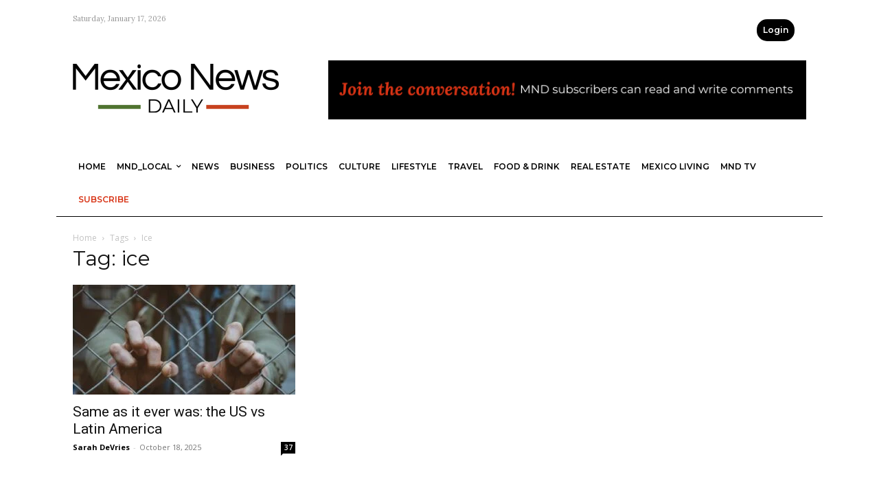

--- FILE ---
content_type: text/html; charset=UTF-8
request_url: https://mexiconewsdaily.com/tag/ice/
body_size: 44892
content:
<!doctype html >
<!--[if IE 8]>    <html class="ie8" lang="en"> <![endif]-->
<!--[if IE 9]>    <html class="ie9" lang="en"> <![endif]-->
<!--[if gt IE 8]><!--> <html lang="en-US"> <!--<![endif]-->
<head>
    <meta name="viewport" content="width=device-width, initial-scale=1.0"><title>ice Archives - Mexico News Daily</title><link rel="preload" href="https://mexiconewsdaily.com/wp-content/uploads/2022/10/Logo-Mexico-News-Daily-.png" as="image" fetchpriority="high"><link rel="preload" href="https://mexiconewsdaily.com/wp-content/uploads/2024/05/Logo-Mexico-News-Daily.webp" as="image" fetchpriority="high"><link rel="preload" href="https://mexiconewsdaily.com/wp-content/uploads/2024/12/Banner.png" as="image" fetchpriority="high"><link rel="preload" href="https://mexiconewsdaily.com/wp-content/uploads/2025/10/mitchel-lensink-Ismnr6WSHCU-unsplash-324x160.jpg" as="image" fetchpriority="high"><link rel="preload" href="https://mexiconewsdaily.com/wp-content/themes/Newspaper/images/icons/newspaper.woff?24" as="font" crossorigin><link rel="preload" href="https://mexiconewsdaily.com/wp-content/cache/perfmatters/mexiconewsdaily.com/fonts/memvYaGs126MiZpBA-UvWbX2vVnXBbObj2OVTS-mu0SC55I.woff2" as="font" type="font/woff2" crossorigin><link rel="preload" href="https://mexiconewsdaily.com/wp-content/cache/perfmatters/mexiconewsdaily.com/fonts/KFO7CnqEu92Fr1ME7kSn66aGLdTylUAMa3yUBHMdazQ.woff2" as="font" type="font/woff2" crossorigin><link rel="preload" href="https://mexiconewsdaily.com/wp-content/cache/perfmatters/mexiconewsdaily.com/fonts/JTUSjIg1_i6t8kCHKm459WlhyyTh89Y.woff2" as="font" type="font/woff2" crossorigin><link rel="preload" href="https://mexiconewsdaily.com/wp-content/cache/perfmatters/mexiconewsdaily.com/fonts/QdVUSTchPBm7nuUeVf70viFluW44JQ.woff2" as="font" type="font/woff2" crossorigin><link rel="preload" href="https://mexiconewsdaily.com/wp-content/cache/perfmatters/mexiconewsdaily.com/fonts/iJWKBXyIfDnIV7nBrXyw023e.woff2" as="font" type="font/woff2" crossorigin><link rel="preload" href="https://mexiconewsdaily.com/wp-content/cache/perfmatters/mexiconewsdaily.com/fonts/0QI6MX1D_JOuGQbT0gvTJPa787weuxJBkq18ndeYxZ0.woff2" as="font" type="font/woff2" crossorigin><style id="perfmatters-used-css">@-webkit-keyframes sbi-sk-scaleout{0%{-webkit-transform:scale(0);}100%{-webkit-transform:scale(1);opacity:0;}}@keyframes sbi-sk-scaleout{0%{-webkit-transform:scale(0);-ms-transform:scale(0);transform:scale(0);}100%{-webkit-transform:scale(1);-ms-transform:scale(1);transform:scale(1);opacity:0;}}@-webkit-keyframes fa-spin{0%{-webkit-transform:rotate(0);transform:rotate(0);}100%{-webkit-transform:rotate(359deg);transform:rotate(359deg);}}@keyframes fa-spin{0%{-webkit-transform:rotate(0);transform:rotate(0);}100%{-webkit-transform:rotate(359deg);transform:rotate(359deg);}}body:after{content:url("https://mexiconewsdaily.com/wp-content/plugins/instagram-feed/css/../img/sbi-sprite.png");display:none;}.menu-item i._mi,.menu-item img._mi{display:inline-block;vertical-align:middle;}.menu-item i._mi{width:auto;height:auto;margin-top:-.265em;font-size:1.2em;line-height:1;}.visuallyhidden{overflow:hidden;clip:rect(0 0 0 0);position:absolute;width:1px;height:1px;margin:-1px;padding:0;border:0;}@keyframes mmfadeIn{from{opacity:0;}to{opacity:1;}}@keyframes mmfadeOut{from{opacity:1;}to{opacity:0;}}@keyframes mmslideIn{from{transform:translateY(15%);}to{transform:translateY(0);}}@keyframes mmslideOut{from{transform:translateY(0);}to{transform:translateY(-10%);}}[data-mfp-src]{cursor:pointer;}[data-scroll-to-class]{cursor:pointer;}@font-face{font-family:"multipurpose";src:url("https://mexiconewsdaily.com/wp-content/plugins/td-composer/td-multi-purpose/images/icons/multipurpose.eot?2");src:url("https://mexiconewsdaily.com/wp-content/plugins/td-composer/td-multi-purpose/images/icons/multipurpose.eot?2#iefix") format("embedded-opentype"),url("https://mexiconewsdaily.com/wp-content/plugins/td-composer/td-multi-purpose/images/icons/multipurpose.woff?2") format("woff"),url("https://mexiconewsdaily.com/wp-content/plugins/td-composer/td-multi-purpose/images/icons/multipurpose.ttf?2") format("truetype"),url("https://mexiconewsdaily.com/wp-content/plugins/td-composer/td-multi-purpose/images/icons/multipurpose.svg?2#wpion") format("svg");font-weight:normal;font-style:normal;}[class*=" tdm-icon-"]:before,[class*=" tdm-icons"]:before,[class^=tdm-icon-]:before,[class^=tdm-icons]:before{font-family:"multipurpose" !important;speak:none;font-style:normal;font-weight:normal;font-variant:normal;text-transform:none;line-height:1;text-align:center;-webkit-font-smoothing:antialiased;-moz-osx-font-smoothing:grayscale;}[class*=tdm-icon-]{line-height:1;text-align:center;display:inline-block;}[class*=tdm-icons]{line-height:1;text-align:center;display:inline-block;cursor:default;}@-webkit-keyframes tdb-fullspin-anim{0%{-webkit-transform:rotate(0);transform:rotate(0);}100%{-webkit-transform:rotate(360deg);transform:rotate(360deg);}}@keyframes tdb-fullspin-anim{0%{-webkit-transform:rotate(0);transform:rotate(0);}100%{-webkit-transform:rotate(360deg);transform:rotate(360deg);}}</style>
    <meta charset="UTF-8" />
    
    <link rel="pingback" href="https://mexiconewsdaily.com/xmlrpc.php" />
    <style type="text/css">
		table.quiz_leaderboard_wrapper{width: 100%;border-collapse: collapse;border-spacing: 0;border: 0;color: #212529;}
		table.quiz_leaderboard_wrapper tr{}
		table.quiz_leaderboard_wrapper tr:nth-child(even) th, table.quiz_leaderboard_wrapper tr:nth-child(even) td{background: #dee2e6;}
		table.quiz_leaderboard_wrapper th, table.quiz_leaderboard_wrapper td{font-size: 14px;font-weight: normal;line-height: 20px;text-align: center;padding: .5rem;border: 1px solid #ccc;}
		table.quiz_leaderboard_wrapper th{font-size: 14px;font-weight: bold;line-height: 20px;background: #454d55;color: #FFF;}
		ol.quiz_leaderboard_wrapper{display: inline-block;background: #454d55;max-width: 100%;box-sizing: border-box;color: #FFF;font-size: 16px;border-radius: 6px;list-style-position: inside;padding: 15px 20px;margin: 0;}
		ol.quiz_leaderboard_wrapper li{padding: 2px 0;}
		.quiz_graph_wrapper ul.mlw_shortcode_bargraph{list-style: none;padding: 10px 0;margin: 0;width: 560px;}
		.quiz_graph_wrapper ul.mlw_shortcode_bargraph li{background: #00AEEF;color: #FFFFFF;border-radius: 2px;font-style: italic;font-weight: bolder;font-size: 14px;line-height: 20px;padding: 5px 10px;margin-bottom: 5px;}
		</style><meta name='robots' content='noindex, follow' />
	<style>img:is([sizes="auto" i], [sizes^="auto," i]) { contain-intrinsic-size: 3000px 1500px }</style>
	<link rel='dns-prefetch' href='//secure.gravatar.com'>

	<!-- This site is optimized with the Yoast SEO Premium plugin v26.7 (Yoast SEO v26.7) - https://yoast.com/wordpress/plugins/seo/ -->
	<meta property="og:locale" content="en_US" />
	<meta property="og:type" content="article" />
	<meta property="og:title" content="ice Archives" />
	<meta property="og:url" content="https://mexiconewsdaily.com/tag/ice/" />
	<meta property="og:site_name" content="Mexico News Daily" />
	<meta name="twitter:card" content="summary_large_image" />
	<meta name="twitter:site" content="@mexicond" />
	<script type="application/ld+json" class="yoast-schema-graph">{"@context":"https://schema.org","@graph":[{"@type":"CollectionPage","@id":"https://mexiconewsdaily.com/tag/ice/","url":"https://mexiconewsdaily.com/tag/ice/","name":"ice Archives - Mexico News Daily","isPartOf":{"@id":"https://mexiconewsdaily.com/#website"},"primaryImageOfPage":{"@id":"https://mexiconewsdaily.com/tag/ice/#primaryimage"},"image":{"@id":"https://mexiconewsdaily.com/tag/ice/#primaryimage"},"thumbnailUrl":"https://mexiconewsdaily.com/wp-content/uploads/2025/10/mitchel-lensink-Ismnr6WSHCU-unsplash.jpg","breadcrumb":{"@id":"https://mexiconewsdaily.com/tag/ice/#breadcrumb"},"inLanguage":"en-US"},{"@type":"ImageObject","inLanguage":"en-US","@id":"https://mexiconewsdaily.com/tag/ice/#primaryimage","url":"https://mexiconewsdaily.com/wp-content/uploads/2025/10/mitchel-lensink-Ismnr6WSHCU-unsplash.jpg","contentUrl":"https://mexiconewsdaily.com/wp-content/uploads/2025/10/mitchel-lensink-Ismnr6WSHCU-unsplash.jpg","width":850,"height":567,"caption":"Is what's going on north of the border anything new, and what's different about the Latino response this time? (Mitchel Lensink/Unsplash)"},{"@type":"BreadcrumbList","@id":"https://mexiconewsdaily.com/tag/ice/#breadcrumb","itemListElement":[{"@type":"ListItem","position":1,"name":"Home","item":"https://mexiconewsdaily.com/"},{"@type":"ListItem","position":2,"name":"ice"}]},{"@type":"WebSite","@id":"https://mexiconewsdaily.com/#website","url":"https://mexiconewsdaily.com/","name":"Mexico News Daily","description":"Mexico&#039;s English-language news","publisher":{"@id":"https://mexiconewsdaily.com/#organization"},"alternateName":"MND","potentialAction":[{"@type":"SearchAction","target":{"@type":"EntryPoint","urlTemplate":"https://mexiconewsdaily.com/?s={search_term_string}"},"query-input":{"@type":"PropertyValueSpecification","valueRequired":true,"valueName":"search_term_string"}}],"inLanguage":"en-US"},{"@type":"Organization","@id":"https://mexiconewsdaily.com/#organization","name":"Mexico News Daily","alternateName":"MND","url":"https://mexiconewsdaily.com/","logo":{"@type":"ImageObject","inLanguage":"en-US","@id":"https://mexiconewsdaily.com/#/schema/logo/image/","url":"https://mexiconewsdaily.com/wp-content/uploads/2023/08/MND_Logo_Large.jpg","contentUrl":"https://mexiconewsdaily.com/wp-content/uploads/2023/08/MND_Logo_Large.jpg","width":600,"height":142,"caption":"Mexico News Daily"},"image":{"@id":"https://mexiconewsdaily.com/#/schema/logo/image/"},"sameAs":["https://www.facebook.com/mexiconewsdaily","https://x.com/mexicond","https://www.instagram.com/mexiconewsdaily/?hl=en"]}]}</script>
	<!-- / Yoast SEO Premium plugin. -->


<link rel='dns-prefetch' href='//ajax.googleapis.com' />
<link rel='dns-prefetch' href='//www.googletagmanager.com' />
<link rel='dns-prefetch' href='//js.stripe.com' />

<link rel="alternate" type="application/rss+xml" title="Mexico News Daily &raquo; Feed" href="https://mexiconewsdaily.com/feed/" />
<link rel="alternate" type="application/rss+xml" title="Mexico News Daily &raquo; Comments Feed" href="https://mexiconewsdaily.com/comments/feed/" />
<link rel="alternate" type="application/rss+xml" title="Mexico News Daily &raquo; ice Tag Feed" href="https://mexiconewsdaily.com/tag/ice/feed/" />
<!-- mexiconewsdaily.com is managing ads with Advanced Ads 2.0.16 – https://wpadvancedads.com/ --><script id="mexic-ready" defer src="[data-uri]"></script>
		<link rel="stylesheet" id="sbi_styles-css" type="text/css" media="all" data-pmdelayedstyle="https://mexiconewsdaily.com/wp-content/plugins/instagram-feed/css/sbi-styles.min.css?ver=6.10.0">
<link rel="stylesheet" id="menu-icons-extra-css" type="text/css" media="all" data-pmdelayedstyle="https://mexiconewsdaily.com/wp-content/plugins/menu-icons/css/extra.min.css?ver=0.13.20">
<style id='classic-theme-styles-inline-css' type='text/css'>
/*! This file is auto-generated */
.wp-block-button__link{color:#fff;background-color:#32373c;border-radius:9999px;box-shadow:none;text-decoration:none;padding:calc(.667em + 2px) calc(1.333em + 2px);font-size:1.125em}.wp-block-file__button{background:#32373c;color:#fff;text-decoration:none}
</style>
<style id='qsm-quiz-style-inline-css' type='text/css'>


</style>
<style id='global-styles-inline-css' type='text/css'>
:root{--wp--preset--aspect-ratio--square: 1;--wp--preset--aspect-ratio--4-3: 4/3;--wp--preset--aspect-ratio--3-4: 3/4;--wp--preset--aspect-ratio--3-2: 3/2;--wp--preset--aspect-ratio--2-3: 2/3;--wp--preset--aspect-ratio--16-9: 16/9;--wp--preset--aspect-ratio--9-16: 9/16;--wp--preset--color--black: #000000;--wp--preset--color--cyan-bluish-gray: #abb8c3;--wp--preset--color--white: #ffffff;--wp--preset--color--pale-pink: #f78da7;--wp--preset--color--vivid-red: #cf2e2e;--wp--preset--color--luminous-vivid-orange: #ff6900;--wp--preset--color--luminous-vivid-amber: #fcb900;--wp--preset--color--light-green-cyan: #7bdcb5;--wp--preset--color--vivid-green-cyan: #00d084;--wp--preset--color--pale-cyan-blue: #8ed1fc;--wp--preset--color--vivid-cyan-blue: #0693e3;--wp--preset--color--vivid-purple: #9b51e0;--wp--preset--gradient--vivid-cyan-blue-to-vivid-purple: linear-gradient(135deg,rgba(6,147,227,1) 0%,rgb(155,81,224) 100%);--wp--preset--gradient--light-green-cyan-to-vivid-green-cyan: linear-gradient(135deg,rgb(122,220,180) 0%,rgb(0,208,130) 100%);--wp--preset--gradient--luminous-vivid-amber-to-luminous-vivid-orange: linear-gradient(135deg,rgba(252,185,0,1) 0%,rgba(255,105,0,1) 100%);--wp--preset--gradient--luminous-vivid-orange-to-vivid-red: linear-gradient(135deg,rgba(255,105,0,1) 0%,rgb(207,46,46) 100%);--wp--preset--gradient--very-light-gray-to-cyan-bluish-gray: linear-gradient(135deg,rgb(238,238,238) 0%,rgb(169,184,195) 100%);--wp--preset--gradient--cool-to-warm-spectrum: linear-gradient(135deg,rgb(74,234,220) 0%,rgb(151,120,209) 20%,rgb(207,42,186) 40%,rgb(238,44,130) 60%,rgb(251,105,98) 80%,rgb(254,248,76) 100%);--wp--preset--gradient--blush-light-purple: linear-gradient(135deg,rgb(255,206,236) 0%,rgb(152,150,240) 100%);--wp--preset--gradient--blush-bordeaux: linear-gradient(135deg,rgb(254,205,165) 0%,rgb(254,45,45) 50%,rgb(107,0,62) 100%);--wp--preset--gradient--luminous-dusk: linear-gradient(135deg,rgb(255,203,112) 0%,rgb(199,81,192) 50%,rgb(65,88,208) 100%);--wp--preset--gradient--pale-ocean: linear-gradient(135deg,rgb(255,245,203) 0%,rgb(182,227,212) 50%,rgb(51,167,181) 100%);--wp--preset--gradient--electric-grass: linear-gradient(135deg,rgb(202,248,128) 0%,rgb(113,206,126) 100%);--wp--preset--gradient--midnight: linear-gradient(135deg,rgb(2,3,129) 0%,rgb(40,116,252) 100%);--wp--preset--font-size--small: 11px;--wp--preset--font-size--medium: 20px;--wp--preset--font-size--large: 32px;--wp--preset--font-size--x-large: 42px;--wp--preset--font-size--regular: 15px;--wp--preset--font-size--larger: 50px;--wp--preset--spacing--20: 0.44rem;--wp--preset--spacing--30: 0.67rem;--wp--preset--spacing--40: 1rem;--wp--preset--spacing--50: 1.5rem;--wp--preset--spacing--60: 2.25rem;--wp--preset--spacing--70: 3.38rem;--wp--preset--spacing--80: 5.06rem;--wp--preset--shadow--natural: 6px 6px 9px rgba(0, 0, 0, 0.2);--wp--preset--shadow--deep: 12px 12px 50px rgba(0, 0, 0, 0.4);--wp--preset--shadow--sharp: 6px 6px 0px rgba(0, 0, 0, 0.2);--wp--preset--shadow--outlined: 6px 6px 0px -3px rgba(255, 255, 255, 1), 6px 6px rgba(0, 0, 0, 1);--wp--preset--shadow--crisp: 6px 6px 0px rgba(0, 0, 0, 1);}:where(.is-layout-flex){gap: 0.5em;}:where(.is-layout-grid){gap: 0.5em;}body .is-layout-flex{display: flex;}.is-layout-flex{flex-wrap: wrap;align-items: center;}.is-layout-flex > :is(*, div){margin: 0;}body .is-layout-grid{display: grid;}.is-layout-grid > :is(*, div){margin: 0;}:where(.wp-block-columns.is-layout-flex){gap: 2em;}:where(.wp-block-columns.is-layout-grid){gap: 2em;}:where(.wp-block-post-template.is-layout-flex){gap: 1.25em;}:where(.wp-block-post-template.is-layout-grid){gap: 1.25em;}.has-black-color{color: var(--wp--preset--color--black) !important;}.has-cyan-bluish-gray-color{color: var(--wp--preset--color--cyan-bluish-gray) !important;}.has-white-color{color: var(--wp--preset--color--white) !important;}.has-pale-pink-color{color: var(--wp--preset--color--pale-pink) !important;}.has-vivid-red-color{color: var(--wp--preset--color--vivid-red) !important;}.has-luminous-vivid-orange-color{color: var(--wp--preset--color--luminous-vivid-orange) !important;}.has-luminous-vivid-amber-color{color: var(--wp--preset--color--luminous-vivid-amber) !important;}.has-light-green-cyan-color{color: var(--wp--preset--color--light-green-cyan) !important;}.has-vivid-green-cyan-color{color: var(--wp--preset--color--vivid-green-cyan) !important;}.has-pale-cyan-blue-color{color: var(--wp--preset--color--pale-cyan-blue) !important;}.has-vivid-cyan-blue-color{color: var(--wp--preset--color--vivid-cyan-blue) !important;}.has-vivid-purple-color{color: var(--wp--preset--color--vivid-purple) !important;}.has-black-background-color{background-color: var(--wp--preset--color--black) !important;}.has-cyan-bluish-gray-background-color{background-color: var(--wp--preset--color--cyan-bluish-gray) !important;}.has-white-background-color{background-color: var(--wp--preset--color--white) !important;}.has-pale-pink-background-color{background-color: var(--wp--preset--color--pale-pink) !important;}.has-vivid-red-background-color{background-color: var(--wp--preset--color--vivid-red) !important;}.has-luminous-vivid-orange-background-color{background-color: var(--wp--preset--color--luminous-vivid-orange) !important;}.has-luminous-vivid-amber-background-color{background-color: var(--wp--preset--color--luminous-vivid-amber) !important;}.has-light-green-cyan-background-color{background-color: var(--wp--preset--color--light-green-cyan) !important;}.has-vivid-green-cyan-background-color{background-color: var(--wp--preset--color--vivid-green-cyan) !important;}.has-pale-cyan-blue-background-color{background-color: var(--wp--preset--color--pale-cyan-blue) !important;}.has-vivid-cyan-blue-background-color{background-color: var(--wp--preset--color--vivid-cyan-blue) !important;}.has-vivid-purple-background-color{background-color: var(--wp--preset--color--vivid-purple) !important;}.has-black-border-color{border-color: var(--wp--preset--color--black) !important;}.has-cyan-bluish-gray-border-color{border-color: var(--wp--preset--color--cyan-bluish-gray) !important;}.has-white-border-color{border-color: var(--wp--preset--color--white) !important;}.has-pale-pink-border-color{border-color: var(--wp--preset--color--pale-pink) !important;}.has-vivid-red-border-color{border-color: var(--wp--preset--color--vivid-red) !important;}.has-luminous-vivid-orange-border-color{border-color: var(--wp--preset--color--luminous-vivid-orange) !important;}.has-luminous-vivid-amber-border-color{border-color: var(--wp--preset--color--luminous-vivid-amber) !important;}.has-light-green-cyan-border-color{border-color: var(--wp--preset--color--light-green-cyan) !important;}.has-vivid-green-cyan-border-color{border-color: var(--wp--preset--color--vivid-green-cyan) !important;}.has-pale-cyan-blue-border-color{border-color: var(--wp--preset--color--pale-cyan-blue) !important;}.has-vivid-cyan-blue-border-color{border-color: var(--wp--preset--color--vivid-cyan-blue) !important;}.has-vivid-purple-border-color{border-color: var(--wp--preset--color--vivid-purple) !important;}.has-vivid-cyan-blue-to-vivid-purple-gradient-background{background: var(--wp--preset--gradient--vivid-cyan-blue-to-vivid-purple) !important;}.has-light-green-cyan-to-vivid-green-cyan-gradient-background{background: var(--wp--preset--gradient--light-green-cyan-to-vivid-green-cyan) !important;}.has-luminous-vivid-amber-to-luminous-vivid-orange-gradient-background{background: var(--wp--preset--gradient--luminous-vivid-amber-to-luminous-vivid-orange) !important;}.has-luminous-vivid-orange-to-vivid-red-gradient-background{background: var(--wp--preset--gradient--luminous-vivid-orange-to-vivid-red) !important;}.has-very-light-gray-to-cyan-bluish-gray-gradient-background{background: var(--wp--preset--gradient--very-light-gray-to-cyan-bluish-gray) !important;}.has-cool-to-warm-spectrum-gradient-background{background: var(--wp--preset--gradient--cool-to-warm-spectrum) !important;}.has-blush-light-purple-gradient-background{background: var(--wp--preset--gradient--blush-light-purple) !important;}.has-blush-bordeaux-gradient-background{background: var(--wp--preset--gradient--blush-bordeaux) !important;}.has-luminous-dusk-gradient-background{background: var(--wp--preset--gradient--luminous-dusk) !important;}.has-pale-ocean-gradient-background{background: var(--wp--preset--gradient--pale-ocean) !important;}.has-electric-grass-gradient-background{background: var(--wp--preset--gradient--electric-grass) !important;}.has-midnight-gradient-background{background: var(--wp--preset--gradient--midnight) !important;}.has-small-font-size{font-size: var(--wp--preset--font-size--small) !important;}.has-medium-font-size{font-size: var(--wp--preset--font-size--medium) !important;}.has-large-font-size{font-size: var(--wp--preset--font-size--large) !important;}.has-x-large-font-size{font-size: var(--wp--preset--font-size--x-large) !important;}
:where(.wp-block-post-template.is-layout-flex){gap: 1.25em;}:where(.wp-block-post-template.is-layout-grid){gap: 1.25em;}
:where(.wp-block-columns.is-layout-flex){gap: 2em;}:where(.wp-block-columns.is-layout-grid){gap: 2em;}
:root :where(.wp-block-pullquote){font-size: 1.5em;line-height: 1.6;}
</style>
<link rel="stylesheet" id="codedecorator_shp_style-css" type="text/css" media="all" data-pmdelayedstyle="https://mexiconewsdaily.com/wp-content/plugins/advance-show-hide-password/assets/css/style.css?ver=1.0.0">
<link rel="stylesheet" id="wp-event-manager-frontend-css" type="text/css" media="all" data-pmdelayedstyle="https://mexiconewsdaily.com/wp-content/plugins/wp-event-manager/assets/css/frontend.min.css?ver=6.8.3">
<link rel="stylesheet" id="wp-event-manager-jquery-ui-css-css" type="text/css" media="all" data-pmdelayedstyle="https://mexiconewsdaily.com/wp-content/plugins/wp-event-manager/assets/js/jquery-ui/jquery-ui.css?ver=6.8.3">
<link rel="stylesheet" id="wp-event-manager-jquery-timepicker-css-css" type="text/css" media="all" data-pmdelayedstyle="https://mexiconewsdaily.com/wp-content/plugins/wp-event-manager/assets/js/jquery-timepicker/jquery.timepicker.min.css?ver=6.8.3">
<link rel="stylesheet" id="wp-event-manager-grid-style-css" type="text/css" media="all" data-pmdelayedstyle="https://mexiconewsdaily.com/wp-content/plugins/wp-event-manager/assets/css/wpem-grid.min.css?ver=6.8.3">
<link rel="stylesheet" id="wp-event-manager-font-style-css" type="text/css" media="all" data-pmdelayedstyle="https://mexiconewsdaily.com/wp-content/plugins/wp-event-manager/assets/fonts/style.css?ver=6.8.3">
<link rel="stylesheet" id="perplexity-search-css-css" type="text/css" media="all" data-pmdelayedstyle="https://mexiconewsdaily.com/wp-content/plugins/perplexity-search/assets/css/perplexity-search.css?ver=1.0.0">
<link rel="stylesheet" id="qsm-ultimate-front-css-css" type="text/css" media="all" data-pmdelayedstyle="https://mexiconewsdaily.com/wp-content/plugins/qsm-ultimate/css/front.css?ver=1.0.2">
<link rel="stylesheet" id="issuem-leaky-paywall-css" type="text/css" media="all" data-pmdelayedstyle="https://mexiconewsdaily.com/wp-content/plugins/leaky-paywall//css/issuem-leaky-paywall.css?ver=4.22.6">
<link rel="stylesheet" id="leaky-paywall-quick-register-css" type="text/css" media="all" data-pmdelayedstyle="https://mexiconewsdaily.com/wp-content/plugins/leaky-paywall-quick-register/includes/css/style.css?ver=1.1.7">
<link rel="stylesheet" id="lp_conditional_display_notice_admin_css-css" type="text/css" media="all" data-pmdelayedstyle="https://mexiconewsdaily.com/wp-content/plugins/leaky-paywall-conditional-display-notice/css/admin-style.css?ver=6.8.3">
<link rel="stylesheet" id="leaky-paywall-coupons-css-css" type="text/css" media="all" data-pmdelayedstyle="https://mexiconewsdaily.com/wp-content/plugins/leaky-paywall-coupons//css/leaky-paywall-coupons.css?ver=2.4.2">
<link rel="stylesheet" id="td-plugin-multi-purpose-css" type="text/css" media="all" data-pmdelayedstyle="https://mexiconewsdaily.com/wp-content/plugins/td-composer/td-multi-purpose/style.css?ver=7cd248d7ca13c255207c3f8b916c3f00">
<link rel='stylesheet' id='google-fonts-style-css' href='https://mexiconewsdaily.com/wp-content/cache/perfmatters/mexiconewsdaily.com/fonts/76e4599f9344.google-fonts.min.css' type='text/css' media='all' />
<link rel='stylesheet' id='td-theme-css' href='https://mexiconewsdaily.com/wp-content/themes/Newspaper/style.css?ver=12.7.3' type='text/css' media='all' />
<style id='td-theme-inline-css' type='text/css'>@media (max-width:767px){.td-header-desktop-wrap{display:none}}@media (min-width:767px){.td-header-mobile-wrap{display:none}}</style>
<link rel="stylesheet" id="td-theme-child-css" type="text/css" media="all" data-pmdelayedstyle="https://mexiconewsdaily.com/wp-content/themes/Newspaper-child/style.css?ver=12.7.3c">
<link rel="stylesheet" id="rpt-css" type="text/css" media="all" data-pmdelayedstyle="https://mexiconewsdaily.com/wp-content/plugins/dk-pricr-responsive-pricing-table/inc/css/rpt_style.min.css?ver=5.1.13">
<link rel='stylesheet' id='td-legacy-framework-front-style-css' href='https://mexiconewsdaily.com/wp-content/plugins/td-composer/legacy/Newspaper/assets/css/td_legacy_main.css?ver=7cd248d7ca13c255207c3f8b916c3f00' type='text/css' media='all' />
<link rel='stylesheet' id='td-standard-pack-framework-front-style-css' href='https://mexiconewsdaily.com/wp-content/plugins/td-standard-pack/Newspaper/assets/css/td_standard_pack_main.css?ver=c12e6da63ed2f212e87e44e5e9b9a302' type='text/css' media='all' />
<link rel="stylesheet" id="tdb_style_cloud_templates_front-css" type="text/css" media="all" data-pmdelayedstyle="https://mexiconewsdaily.com/wp-content/plugins/td-cloud-library/assets/css/tdb_main.css?ver=6127d3b6131f900b2e62bb855b13dc3b">
<link rel="stylesheet" id="qsm-advance-question-addon-front-css-css" type="text/css" media="all" data-pmdelayedstyle="https://mexiconewsdaily.com/wp-content/plugins/qsm-advance-question/css/qsm-custom-addon-front.css?ver=1.5.1">
<link rel="stylesheet" id="qsm-multi-polar-slide-css" type="text/css" media="all" data-pmdelayedstyle="https://mexiconewsdaily.com/wp-content/plugins/qsm-advance-question/css/qsm-multi-polar-slide.css?ver=1.5.1">
<script type="text/javascript" src="https://mexiconewsdaily.com/wp-includes/js/jquery/jquery.min.js?ver=3.7.1" id="jquery-core-js"></script>
<script type="text/javascript" id="advanced-ads-advanced-js-js-extra" defer src="[data-uri]"></script>
<script type="text/javascript" src="https://mexiconewsdaily.com/wp-content/plugins/advanced-ads/public/assets/js/advanced.min.js?ver=2.0.16" id="advanced-ads-advanced-js-js" defer></script>
<script type="text/javascript" id="advanced_ads_pro/visitor_conditions-js-extra" defer src="[data-uri]"></script>
<script type="text/javascript" src="https://mexiconewsdaily.com/wp-content/plugins/advanced-ads-pro/modules/advanced-visitor-conditions/inc/conditions.min.js?ver=3.0.8" id="advanced_ads_pro/visitor_conditions-js" defer></script>
<script type="text/javascript" src="https://mexiconewsdaily.com/wp-content/cache/perfmatters/mexiconewsdaily.com/minify/329f17ffb730.leaky-paywall-registration-redirect.min.js?ver=1.3.2" id="lp_registration_redirect-js" defer></script>
<script type="text/javascript" id="lp_conditional_display_notice_js-js-extra" defer src="[data-uri]"></script>
<script type="text/javascript" src="https://mexiconewsdaily.com/wp-content/cache/perfmatters/mexiconewsdaily.com/minify/5587a9efc8a3.leaky-paywall-conditional-display-notice.min.js?ver=1.2.0" id="lp_conditional_display_notice_js-js" defer></script>
<script type="text/javascript" src="https://mexiconewsdaily.com/wp-content/cache/perfmatters/mexiconewsdaily.com/minify/efefef7bcaf7.script.min.js?ver=2.4.2" id="leaky-paywall-coupons-js-js" defer></script>

<!-- Google tag (gtag.js) snippet added by Site Kit -->
<!-- Google Analytics snippet added by Site Kit -->
<script type="text/javascript" src="https://www.googletagmanager.com/gtag/js?id=GT-TQR2B3C" id="google_gtagjs-js" async></script>
<script type="text/javascript" id="google_gtagjs-js-after">
/* <![CDATA[ */
window.dataLayer = window.dataLayer || [];function gtag(){dataLayer.push(arguments);}
gtag("set","linker",{"domains":["mexiconewsdaily.com"]});
gtag("js", new Date());
gtag("set", "developer_id.dZTNiMT", true);
gtag("config", "GT-TQR2B3C");
 window._googlesitekit = window._googlesitekit || {}; window._googlesitekit.throttledEvents = []; window._googlesitekit.gtagEvent = (name, data) => { var key = JSON.stringify( { name, data } ); if ( !! window._googlesitekit.throttledEvents[ key ] ) { return; } window._googlesitekit.throttledEvents[ key ] = true; setTimeout( () => { delete window._googlesitekit.throttledEvents[ key ]; }, 5 ); gtag( "event", name, { ...data, event_source: "site-kit" } ); }; 
/* ]]> */
</script>
<script type="pmdelayedscript" src="https://mexiconewsdaily.com/wp-content/plugins/dk-pricr-responsive-pricing-table/inc/js/rpt.min.js?ver=5.1.13" id="rpt-js" data-perfmatters-type="text/javascript" data-cfasync="false" data-no-optimize="1" data-no-defer="1" data-no-minify="1"></script>
<script type="text/javascript" src="https://js.stripe.com/v3/?ver=4.22.6" id="stripe-js" defer></script>
<meta name="generator" content="Site Kit by Google 1.170.0" />        <script src="https://challenges.cloudflare.com/turnstile/v0/api.js" async defer></script>


        <script defer src="[data-uri]"></script>
    
    <style id="tdb-global-colors">:root{--accent-color:#fff}</style>

    
	            <style id="tdb-global-fonts">
                
:root{--global-font-1:Open Sans;--global-font-2:Montserrat;--global-font-3:Lora;}
            </style>
            		<script type="text/javascript" defer src="[data-uri]"></script>
		
<!-- JS generated by theme -->

<script type="text/javascript" id="td-generated-header-js" defer src="[data-uri]"></script>


<!-- Header style compiled by theme -->

<style>.td-page-title,.td-category-title-holder .td-page-title{font-family:Montserrat}:root{--td_theme_color:#000000;--td_slider_text:rgba(0,0,0,0.7)}.td-header-style-12 .td-header-menu-wrap-full,.td-header-style-12 .td-affix,.td-grid-style-1.td-hover-1 .td-big-grid-post:hover .td-post-category,.td-grid-style-5.td-hover-1 .td-big-grid-post:hover .td-post-category,.td_category_template_3 .td-current-sub-category,.td_category_template_8 .td-category-header .td-category a.td-current-sub-category,.td_category_template_4 .td-category-siblings .td-category a:hover,.td_block_big_grid_9.td-grid-style-1 .td-post-category,.td_block_big_grid_9.td-grid-style-5 .td-post-category,.td-grid-style-6.td-hover-1 .td-module-thumb:after,.tdm-menu-active-style5 .td-header-menu-wrap .sf-menu>.current-menu-item>a,.tdm-menu-active-style5 .td-header-menu-wrap .sf-menu>.current-menu-ancestor>a,.tdm-menu-active-style5 .td-header-menu-wrap .sf-menu>.current-category-ancestor>a,.tdm-menu-active-style5 .td-header-menu-wrap .sf-menu>li>a:hover,.tdm-menu-active-style5 .td-header-menu-wrap .sf-menu>.sfHover>a{background-color:#000000}.td_mega_menu_sub_cats .cur-sub-cat,.td-mega-span h3 a:hover,.td_mod_mega_menu:hover .entry-title a,.header-search-wrap .result-msg a:hover,.td-header-top-menu .td-drop-down-search .td_module_wrap:hover .entry-title a,.td-header-top-menu .td-icon-search:hover,.td-header-wrap .result-msg a:hover,.top-header-menu li a:hover,.top-header-menu .current-menu-item>a,.top-header-menu .current-menu-ancestor>a,.top-header-menu .current-category-ancestor>a,.td-social-icon-wrap>a:hover,.td-header-sp-top-widget .td-social-icon-wrap a:hover,.td_mod_related_posts:hover h3>a,.td-post-template-11 .td-related-title .td-related-left:hover,.td-post-template-11 .td-related-title .td-related-right:hover,.td-post-template-11 .td-related-title .td-cur-simple-item,.td-post-template-11 .td_block_related_posts .td-next-prev-wrap a:hover,.td-category-header .td-pulldown-category-filter-link:hover,.td-category-siblings .td-subcat-dropdown a:hover,.td-category-siblings .td-subcat-dropdown a.td-current-sub-category,.footer-text-wrap .footer-email-wrap a,.footer-social-wrap a:hover,.td_module_17 .td-read-more a:hover,.td_module_18 .td-read-more a:hover,.td_module_19 .td-post-author-name a:hover,.td-pulldown-syle-2 .td-subcat-dropdown:hover .td-subcat-more span,.td-pulldown-syle-2 .td-subcat-dropdown:hover .td-subcat-more i,.td-pulldown-syle-3 .td-subcat-dropdown:hover .td-subcat-more span,.td-pulldown-syle-3 .td-subcat-dropdown:hover .td-subcat-more i,.tdm-menu-active-style3 .tdm-header.td-header-wrap .sf-menu>.current-category-ancestor>a,.tdm-menu-active-style3 .tdm-header.td-header-wrap .sf-menu>.current-menu-ancestor>a,.tdm-menu-active-style3 .tdm-header.td-header-wrap .sf-menu>.current-menu-item>a,.tdm-menu-active-style3 .tdm-header.td-header-wrap .sf-menu>.sfHover>a,.tdm-menu-active-style3 .tdm-header.td-header-wrap .sf-menu>li>a:hover{color:#000000}.td-mega-menu-page .wpb_content_element ul li a:hover,.td-theme-wrap .td-aj-search-results .td_module_wrap:hover .entry-title a,.td-theme-wrap .header-search-wrap .result-msg a:hover{color:#000000!important}.td_category_template_8 .td-category-header .td-category a.td-current-sub-category,.td_category_template_4 .td-category-siblings .td-category a:hover,.tdm-menu-active-style4 .tdm-header .sf-menu>.current-menu-item>a,.tdm-menu-active-style4 .tdm-header .sf-menu>.current-menu-ancestor>a,.tdm-menu-active-style4 .tdm-header .sf-menu>.current-category-ancestor>a,.tdm-menu-active-style4 .tdm-header .sf-menu>li>a:hover,.tdm-menu-active-style4 .tdm-header .sf-menu>.sfHover>a{border-color:#000000}.td_mega_menu_sub_cats .block-mega-child-cats a{font-family:Montserrat}.td-sub-footer-menu ul li a{font-size:13px}.td-page-title,.td-category-title-holder .td-page-title{font-family:Montserrat}:root{--td_theme_color:#000000;--td_slider_text:rgba(0,0,0,0.7)}.td-header-style-12 .td-header-menu-wrap-full,.td-header-style-12 .td-affix,.td-grid-style-1.td-hover-1 .td-big-grid-post:hover .td-post-category,.td-grid-style-5.td-hover-1 .td-big-grid-post:hover .td-post-category,.td_category_template_3 .td-current-sub-category,.td_category_template_8 .td-category-header .td-category a.td-current-sub-category,.td_category_template_4 .td-category-siblings .td-category a:hover,.td_block_big_grid_9.td-grid-style-1 .td-post-category,.td_block_big_grid_9.td-grid-style-5 .td-post-category,.td-grid-style-6.td-hover-1 .td-module-thumb:after,.tdm-menu-active-style5 .td-header-menu-wrap .sf-menu>.current-menu-item>a,.tdm-menu-active-style5 .td-header-menu-wrap .sf-menu>.current-menu-ancestor>a,.tdm-menu-active-style5 .td-header-menu-wrap .sf-menu>.current-category-ancestor>a,.tdm-menu-active-style5 .td-header-menu-wrap .sf-menu>li>a:hover,.tdm-menu-active-style5 .td-header-menu-wrap .sf-menu>.sfHover>a{background-color:#000000}.td_mega_menu_sub_cats .cur-sub-cat,.td-mega-span h3 a:hover,.td_mod_mega_menu:hover .entry-title a,.header-search-wrap .result-msg a:hover,.td-header-top-menu .td-drop-down-search .td_module_wrap:hover .entry-title a,.td-header-top-menu .td-icon-search:hover,.td-header-wrap .result-msg a:hover,.top-header-menu li a:hover,.top-header-menu .current-menu-item>a,.top-header-menu .current-menu-ancestor>a,.top-header-menu .current-category-ancestor>a,.td-social-icon-wrap>a:hover,.td-header-sp-top-widget .td-social-icon-wrap a:hover,.td_mod_related_posts:hover h3>a,.td-post-template-11 .td-related-title .td-related-left:hover,.td-post-template-11 .td-related-title .td-related-right:hover,.td-post-template-11 .td-related-title .td-cur-simple-item,.td-post-template-11 .td_block_related_posts .td-next-prev-wrap a:hover,.td-category-header .td-pulldown-category-filter-link:hover,.td-category-siblings .td-subcat-dropdown a:hover,.td-category-siblings .td-subcat-dropdown a.td-current-sub-category,.footer-text-wrap .footer-email-wrap a,.footer-social-wrap a:hover,.td_module_17 .td-read-more a:hover,.td_module_18 .td-read-more a:hover,.td_module_19 .td-post-author-name a:hover,.td-pulldown-syle-2 .td-subcat-dropdown:hover .td-subcat-more span,.td-pulldown-syle-2 .td-subcat-dropdown:hover .td-subcat-more i,.td-pulldown-syle-3 .td-subcat-dropdown:hover .td-subcat-more span,.td-pulldown-syle-3 .td-subcat-dropdown:hover .td-subcat-more i,.tdm-menu-active-style3 .tdm-header.td-header-wrap .sf-menu>.current-category-ancestor>a,.tdm-menu-active-style3 .tdm-header.td-header-wrap .sf-menu>.current-menu-ancestor>a,.tdm-menu-active-style3 .tdm-header.td-header-wrap .sf-menu>.current-menu-item>a,.tdm-menu-active-style3 .tdm-header.td-header-wrap .sf-menu>.sfHover>a,.tdm-menu-active-style3 .tdm-header.td-header-wrap .sf-menu>li>a:hover{color:#000000}.td-mega-menu-page .wpb_content_element ul li a:hover,.td-theme-wrap .td-aj-search-results .td_module_wrap:hover .entry-title a,.td-theme-wrap .header-search-wrap .result-msg a:hover{color:#000000!important}.td_category_template_8 .td-category-header .td-category a.td-current-sub-category,.td_category_template_4 .td-category-siblings .td-category a:hover,.tdm-menu-active-style4 .tdm-header .sf-menu>.current-menu-item>a,.tdm-menu-active-style4 .tdm-header .sf-menu>.current-menu-ancestor>a,.tdm-menu-active-style4 .tdm-header .sf-menu>.current-category-ancestor>a,.tdm-menu-active-style4 .tdm-header .sf-menu>li>a:hover,.tdm-menu-active-style4 .tdm-header .sf-menu>.sfHover>a{border-color:#000000}.td_mega_menu_sub_cats .block-mega-child-cats a{font-family:Montserrat}.td-sub-footer-menu ul li a{font-size:13px}</style>




<script type="application/ld+json">
    {
        "@context": "https://schema.org",
        "@type": "BreadcrumbList",
        "itemListElement": [
            {
                "@type": "ListItem",
                "position": 1,
                "item": {
                    "@type": "WebSite",
                    "@id": "https://mexiconewsdaily.com/",
                    "name": "Home"
                }
            },
            {
                "@type": "ListItem",
                "position": 2,
                    "item": {
                    "@type": "WebPage",
                    "@id": "https://mexiconewsdaily.com/tag/ice/",
                    "name": "Ice"
                }
            }    
        ]
    }
</script>
<link rel="icon" href="https://mexiconewsdaily.com/wp-content/uploads/2022/10/cropped-Favicon-MND-32x32.jpg" sizes="32x32" />
<link rel="icon" href="https://mexiconewsdaily.com/wp-content/uploads/2022/10/cropped-Favicon-MND-192x192.jpg" sizes="192x192" />
<link rel="apple-touch-icon" href="https://mexiconewsdaily.com/wp-content/uploads/2022/10/cropped-Favicon-MND-180x180.jpg" />
<meta name="msapplication-TileImage" content="https://mexiconewsdaily.com/wp-content/uploads/2022/10/cropped-Favicon-MND-270x270.jpg" />
		<style type="text/css" id="wp-custom-css">
			/* Begin BigScoots Performance Team */
.single .td-post-content .tdb-block-inner {
    display: block !important;
}

[class*="mexic-general-content-"] {
	aspect-ratio: 1068 / 90;
}

[class*="mexic-mobile-content-"] {
	aspect-ratio: 390 / 278;
}


ul.account_menu {list-style:none; padding-left:0;}
div.newsletter_preferences p.leaky-paywall-logout-link, div.edit_profile p.leaky-paywall-logout-link, div.payment_info p.leaky-paywall-logout-link {display:none;}

div.edit_profile .leaky-paywall-profile-subscription-title, div.edit_profile .leaky-paywall-profile-subscription-details, div.edit_profile hr, div.edit_profile #flowletter-custom-fields, div.edit_profile p:nth-child(13)  {display:none;}

div.edit_profile .leaky-paywall-change-link, div.newsletter_preferences .leaky-paywall-change-link {display:none;}

div.edit_profile .leaky-paywall-subscriber-info, div.newsletter_preferences .leaky-paywall-subscriber-info {display:none;}

div.edit_profile .leaky-paywall-cancel-link, div.newsletter_preferences .leaky-paywall-cancel-link {display:none;}

div.edit_profile > p:nth-child(14), div.payment_info > p:nth-child(14) {display:none;}

div.payment_info .leaky-paywall-your-profile-header, div.payment_info hr, div.payment_info #leaky-paywall-profile, div.payment_info #flowletter-custom-fields, div.payment_info p:nth-child(13) {display:none;}

div.newsletter_preferences .leaky-paywall-profile-subscription-title, div.newsletter_preferences .leaky-paywall-profile-subscription-details, div.newsletter_preferences hr, div.newsletter_preferences .leaky-paywall-your-profile-header, div.newsletter_preferences #leaky-paywall-profile {display:none;}

div.full_width_button > div {width:100%;}

.tdi_53 .tdm-btn-icon:last-child{
					margin-left: 11px;
				}



.tdi_51 .tdm-btn-icon:last-child{
					margin-left: 11px;
				}


.tdb-author-by {
    display: none;
}


.td_module_14 .td-post-author-name {
	   display: none;
}

.homeNews .td-post-author-name {
	   display: none;
}



.tdi_123 .tdb-comm-icon {
    display: ;
}

.tdb-post-meta span, .tdb-post-meta i {
     display: ;
}

input[type=text]:active, input[type=url]:active, input[type=tel]:active, input[type=email]:active, input[type=text]:focus, input[type=url]:focus, input[type=tel]:focus, input[type=email]:focus {
    border: 1px solid #333333;
}

.tdb_search_form .tdb-search-form-input {
    border: 1px solid #444444;
}



.td_block_exchange .td-exchange-header:before {
 background-color: #ffffff ;   
}  

.tdb_header_menu .tdb-menu > li > a {
    padding: 0 8px;
}

#leaky_paywall_message {
  box-shadow: none;
  padding: 2em;
  border: .5em solid #e3e3e3;
  -webkit-border-radius: .5em;
  -moz-border-radius: .5em;
  border-radius: 2px;
  background-color: #e3e3e3;
  color: #333333;
  font-size: 1em;
  line-height: 1.625;
}

.tdi_59 .td_block_wrap {
  text-align: left;
  border: 0px solid #000000 !important
}

.menu-item.menu-item-type-custom.menu-item-object-custom.tdb-cur-menu-item.menu-item-first.tdb-menu-item-button.tdb-menu-item.tdb-normal-menu.menu-item-203690 {
  background-color: #ddd;
}

#leaky-paywall-quick-register-form input[type="submit"] {
  background: #000;
}

#leaky_paywall_message a {
    color: inherit;
    font-weight: 600;
    text-decoration-line: underline;
}

#leaky-paywall-registration-next {
  min-width: 200px;
  display: inline-block;
  text-align: center;
  word-break: break-word;
  background-color: #4F722F;
}

.leaky-paywall-form-steps .leaky-paywall-form-step.active .step-number {
  background: #4F722F;
}


ul#menu-pianomenu-3 > li > a > .tdb-menu-item-text {
font-family: 'Montserrat', sans-serif;  
}

ul#menu-pianomenu-3 > li > a:hover > .tdb-menu-item-text {
color: white;  
}

ul#menu-pianomenu-3 > li > a:hover {
background: #46722d;
}

ul#menu-pianomenu-3 > li {
	background: #46722d;
	color: white;
	margin-right: 3px;
}

ul#menu-pianomenu-3 > li > a  {
	background: #46722d;
	color: white;
}


ul#menu-pianomenu-2 > li > a > .tdb-menu-item-text {
font-family: 'Montserrat', sans-serif;  
}

ul#menu-pianomenu-2 > li > a:hover > .tdb-menu-item-text {
color: white;  
}

ul#menu-pianomenu-2 > li > a:hover {
background: #46722d;
}

ul#menu-pianomenu-2 > li {
	background: #46722d;
	color: white;
	margin-right: 3px;
}

ul#menu-pianomenu-2 > li > a  {
	background: #46722d;
	color: white;
}

h1.leaky-paywall-profile-subscription-title {
    font-family: 'Montserrat', sans-serif;
}

h2.leaky-paywall-subscription-status-header {
    font-family: 'Montserrat', sans-serif;
	font-size: 1.1em;
	color: #111;
}


h3.leaky-paywall-profile-subscription-title {
    font-family: 'Montserrat', sans-serif;
}

table th {
    font-family: 'Montserrat', sans-serif;    
}

p.leaky-paywall-logout-link {
font-family: 'Montserrat', sans-serif;
	color: #111;
}

label.leaky-paywall-field-label {
	font-family: 'Open Sans', 'Montserrat', sans-serif; 
	color: #000;
}

input.issuem-leaky-paywall-field-input {
	font-family: 'Open Sans', 'Montserrat', sans-serif; 
}

table.leaky-paywall-profile-subscription-details {
	background: #ededed;
	border-color: #333;
	border: 1px;
}

table.leaky-paywall-profile-subscription-details > thead > tr > th {
	border-color: #333;
	border: 1px;
}

p.leaky-paywall-logout-link > a {
	color: #d83315;
	font-weight: 600;
}

@media (min-width: 900px)
#leaderForm > #leaky-paywall-quick-register.inline #leaky-paywall-quick-register-form {
    display: flex;
    flex-direction: row;
    align-items: center;
    justify-content: space-between;
    max-width: 100%;
} 

#leaderForm > #leaky-paywall-quick-register-form input[type="submit"] {
    background: #000000;
	padding-right: 5px;
	padding-left: 5px;
} 

#leaky-paywall-quick-register-form input[type="password"] {
  margin-bottom: 0px;
}


#menu-leakyloginmenu > li:hover  {
    background-color: transparent;
	border: 0px;
}
 
#menu-leakyloginmenu#menu-item-24879 > li:hover  {
    background-color: transparent;
		border: 0px;
}

#menu-leakyloginmenu-3 > li:hover {
  background-color: transparent;
	border: 0px;
}
#menu-leakyloginmenu-3 > li > a:after {
	background-color: #000;
  content: '';
  width: 0;
  height: 0px;
  position: absolute;
  bottom: 0;
  left: 0;
  right: 0;
  margin: 0 auto;
  -webkit-transform: translate3d(0, 0, 0);
  transform: translate3d(0, 0, 0);
  -webkit-transition: width 0.2s ease;
  transition: width 0.2s ease;
	
}

.tdb_header_menu .tdb-menu > li > a:after {
  background-color: #000;
  content: '';
  width: 0;
  height: 0px;
  position: absolute;
  bottom: 0;
  left: 0;
  right: 0;
  margin: 0 auto;
  -webkit-transform: translate3d(0, 0, 0);
  transform: translate3d(0, 0, 0);
  -webkit-transition: width 0.2s ease;
  transition: width 0.2s ease;
}

div#leaky_leader_container {
	border-width: thin;
}

div#leaky_leader_container_mobile {
	border-width: thin;
}

#leaky-paywall-quick-register.inline #leaky-paywall-quick-register-form input[type="submit"] {
        flex: 1 1 auto;
        padding-left: 10px;
			padding-right: 10px;
	padding-top: 0px;
	padding-bottom: 0px;
        margin-left: 20px;
    }




.comment_subscribe_button {
	display:inline-block;
	padding: 15px;
	background: #D83315;
	color: #fff;
	
}


h2 {
    font-size: 19px;
    line-height: 29px;
    margin-top: 24px;
    margin-bottom: 14px;
}

.tdi_133 h2 {
    font-family: Rubik !important;
    font-weight: 500 !important;
    font-size: 19px;
    line-height: 29px;
    margin-top: 24px;
    margin-bottom: 14px;
}

@media only screen and (max-width: 600px) {
#lp-display-notice {
    margin-top: 120px;
  }
}

h1#currentCategoryTitle {
	font-family: Questrial;
	font-size: 27px;
	margin-top:5px;
	margin-bottom: 5px;
	line-height: 50px;
}

@media only screen and (max-width: 600px) {
h1#currentCategoryTitle {
	font-family: Questrial;
	font-size: 24px;
	margin-top:10px;
	margin-bottom: 10px;
	padding-top: 10px;
	padding-bottom: 10px;
	line-height: 30px;
}
}

.mndButton {
  background-color: #000000;
  border: none;
  color: white;
  padding-top: 6px;
	padding-bottom: 6px;
	padding-right: 9px;
	padding-left: 9px;
  text-align: center;
  text-decoration: none;
  display: inline-block;
  font-size: 12px;
  margin: 2px 2px;
}

.mndButton1 {border-radius: 15px;}

.mndButton.mndButton1 a{
	color: white;
	font-family:'Montserrat', arial;
	font-weight: 600;
}

#leaky-paywall-quick-register input[name="website"] {
    display: none;
}

.td_ajax_load_more {
    border: 1px solid #000000;
	  color: #000000;
}

.td-load-more-wrap a {
    color: #000000;
}

.event_listing .td-post-featured-image {
    display: none;
}

.wpem-single-event-body-sidebar button.wpem-theme-button {
    display: block;
}


.tdb_header_menu .tdb-menu>li {
    float: left;
    list-style-type: none;
    margin: 0;
}

#wp-admin-bar-wpforms-menu {
display: none;
}

#wp-admin-bar-wpseo-menu {
display: none;
}

#wp-admin-bar-llar-root {
display: none;
}

.tdi_130 a:not(.wp-block-button__link) {
    color: #000;
}

.td-excerpt {
    font-size: 13px;
    color: #000;
}

.td-footer-wrap a{
    font-size: 13px;
}

.social-shares-mnd {
    visibility: visible;
    display: block;
}

.td-social-line {
	display: inline-block !important;
}

#currentCategoryTitle {
	font-family: Questrial;
}

.wpem-theme-button, a.wpem-theme-button, button.wpem-theme-button, input.wpem-theme-button {
	background-color: red;
}

.wpem-form-wrapper .rss_link {
display: none;
}

.wpem-form-wrapper .rss_link a{
display: none;
}


		</style>
		
<!-- Button style compiled by theme -->

<style>.tdm-btn-style1{background-color:#000000}.tdm-btn-style2:before{border-color:#000000}.tdm-btn-style2{color:#000000}.tdm-btn-style3{-webkit-box-shadow:0 2px 16px #000000;-moz-box-shadow:0 2px 16px #000000;box-shadow:0 2px 16px #000000}.tdm-btn-style3:hover{-webkit-box-shadow:0 4px 26px #000000;-moz-box-shadow:0 4px 26px #000000;box-shadow:0 4px 26px #000000}</style>

	<style id="tdw-css-placeholder">.tdi_58>.wpb_wrapper{border:1px solid #000000}.tdi_62{border:1px solid #000000!important}.tdb_header_menu .tdb-menu>li:hover:nth-child(1){background-color:#000000}.tdb_header_menu .tdb-menu>li:hover:nth-child(2){background-color:#000000}.tdi_59 .tdb-menu>li>a:hover{color:white}.tdb_header_menu .tdb-menu>li:hover:nth-child(3){background-color:#000000}.tdb_header_menu .tdb-menu>li:hover:nth-child(4){background-color:#000000}.tdb_header_menu .tdb-menu>li:hover:nth-child(5){background-color:#000000}.tdb_header_menu .tdb-menu>li:hover:nth-child(6){background-color:#000000}.tdb_header_menu .tdb-menu>li:hover:nth-child(7){background-color:#000000}.tdb_header_menu .tdb-menu>li:hover:nth-child(8){background-color:#000000}.tdb_header_menu .tdb-menu>li:hover:nth-child(9){background-color:#000000}.tdb_header_menu .tdb-menu>li:hover:nth-child(10){background-color:#000000}.tdb_header_menu .tdb-menu>li:hover:nth-child(11){background-color:#000000}.tdb_header_menu .tdb-menu>li:hover:nth-child(12){background-color:#000000}.tdb_header_menu .tdb-menu>li:nth-child(13)>a{color:#D83315}.tdi_49>.wpb_wrapper{text-align:left}.tdi_109 .td_module_flex_4 .td-author-date,.tdi_109 .td_module_flex_1 .td-author-date,.td-module-comments{display:}.td-category-pos-{display:flex;align-items:center}.tdi_109 .td_module_flex_4 .td-excerpt{margin-top:0}.td_module_8{padding-bottom:1rem}.alex-css .td_module_flex_1 .td-image-container{width:50%;display:inline-block;margin:0 2rem 2rem 0}.alex-css .td_module_flex_1 .td-module-meta-info{width:auto;margin-bottom:auto;display:inline-block}.alex-css .tdi_109 .td_module_flex_1 .td-module-container{flex-direction:inherit!importan}.tdi_109 .td_module_flex_1 .td-module-container{flex-direction:inherit!important}.tdi_109 .td_module_flex_3 .td-module-container{align-items:center!important}@media only screen and (max-width:600px){.alex-css .td_module_flex_1 .td-image-container{width:40%}.tdi_109 .td_module_flex_1 .entry-title{font-size:1rem;line-height:1rem}.tdi_109 .td_module_flex_1 .td-excerpt{margin-top:.3rem;margin-bottom:.5rem;line-height:1rem}}.tdb_search_form .tdb-search-form-border{border:1px solid #222222}#PDI_container11299339 .pds-box{margin-right:0px;width:320px}.td_block_exchange{font-size:16px}.td_block_exchange .td-exchange-header:before{background-color:#ffffff}.tdi_159 .tdm-title-line{width:180px;height:29px}.tdi_160 p{font-size:14px;line-height:1.4em}.tagdiv-type ul li:not(.blocks-gallery-item):not(.wp-block-navigation-item),.tagdiv-type ol li:not(.blocks-gallery-item):not(.wp-block-navigation-item){line-height:1.3;margin-bottom:10px}.wpp-post-title{font-size:15px;color:#333333;line-height:.8;font-weight:500;font-family:'Roboto',san-serif}.wpp-date{font-weight:400;margin-top:10px;color:#888}.wpp-meta,.post-stats{margin-top:5px}#loginMobileNode2 .piano-logoutMobileButton{width:140px}.tdb_header_menu .tdb-menu>li>a{font-size:13px}.tdb_header_menu .tdb-menu>li>a .tdb-menu-item-text,.tdb_header_menu .tdb-menu>li>a span{font-size:12px;font-weight:600}.tdb_single_categories{display:none}.grecaptcha-badge{visibility:hidden}@media (max-width:767px){.td_module_6 .entry-title{font-size:15px}}.tdi_131>a{color:#46722D}ul#menu-primary-4.tdb-block-menu.tdb-menu.tdb-menu-items-visible{padding:0 0px}.tdi_91>.tdb_header_menu .tdb-menu>li>a{padding:0 8px}.tdi_91>li>a{padding:0 8px}@media (max-width:767px){.td_block_16 .td_module_mx7 .entry-title{font-size:14px;font-family:'Montserrat';font-weight:600}}div#unit-1669739393072.tmsads{margin-right:auto;margin-left:auto}@media (min-width:900px){#leaderForm>#leaky-paywall-quick-register.inline #leaky-paywall-quick-register-form{display:flex;flex-direction:row;align-items:center;justify-content:space-between;max-width:100%}}#leaderForm>#leaky-paywall-quick-register-form input[type="submit"]{background:#000000}#menu-leakyloginmenu>li:hover{background-color:#fff}.tdi_127 .tdb-menu>li>a:after,.tdi_127 .tdb-menu-items-dropdown .td-subcat-more:after{background-color:#000;bottom:0px}.tdb_header_menu .tdb-menu>li>a:after{background-color:#000}#loggedOutCommentContainer{display:inline-block;background:#222222;width:100%;align:center;padding-bottom:15px}.loggedOutCommentText{font-family:Montserrat,san-serif;color:#fff;padding:20px;align:center}#sub_images_container{display:flex;align-items:center;justify-content:center;width:851px;height:200px}#sub_monthly_image{width:444px;height:200px}#sub_yearly_image{width:407px;height:200px}@media (max-width:768px){.menu-item-248445 a{color:#FF0!important;text-shadow:1px 1px 5px #000}}.td_block_trending_now{padding:0!important}.td_ajax-prev-pagex,.td-trending-now-nav-left,.td-trending-now-nav-right{display:none!important}.td_block_wrap{margin-bottom:12px}.tdm-social-item{box-shadow:0px 2px 4px rgba(0,0,0,0.1)}#composer{display:flex;justify-content:center;align-items:center;height:165px;width:324px;background-color:#ececec}.composer .sidebar{font-family:'Montserrat',sans-serif;font-weight:700;color:#d23315;text-align:center;font-size:34px;text-transform:uppercase;letter-spacing:-1px}.composer .sidebar .subtitle{color:#d23315;font-size:14px;font-weight:400;letter-spacing:-1px;text-transform:uppercase;margin-top:4px}.ceo{text-decoration:none;color:inherit}@media (min-width:768px){.td_module_16{border-bottom:solid 1px black;padding-bottom:10px;margin-bottom:20px}.td_module_16:last-child{border-bottom:none;margin-bottom:0;padding-bottom:0}}.subscription-banner{background-color:#d43316;color:white;text-align:center;width:324px;height:225px;display:flex;flex-direction:column;justify-content:center;align-items:center;font-family:'Montserrat',sans-serif;overflow:hidden;text-decoration:none}.banner-title{font-size:23px;font-weight:400;letter-spacing:-1px;margin-bottom:-4px}.banner-title-with-line span{font-size:12px}.banner-title-with-line{display:flex;align-items:center;justify-content:center;margin:0px 0px 20px}.banner-title-with-line::before,.banner-title-with-line::after{content:'';background-color:white;height:3px;width:30px;heiht:1px;margin:0 5px}.banner-subtitle{font-family:'Lora',serif;font-size:24px;font-weight:700;margin:0px 0}.banner-price{font-family:'Lora',serif;font-size:14px;font-weight:600;font-style:italic;margin:0px 0}.newsletter-banner{background-color:#000000;color:white;text-align:center;width:324px;height:173px;display:flex;flex-direction:column;justify-content:center;align-items:center;font-family:'Montserrat',sans-serif;overflow:hidden;text-decoration:none}.newsletter-subtitle1{font-family:'Lora',serif;font-size:24px;font-weight:700;margin:0px 0}.newsletter-subtitle2{font-family:'Lora',serif;font-size:24px;font-weight:600;margin-top:10px}.free{font-family:'Lora',serif;font-size:24px;font-weight:600;font-style:italic}.tds-button{border-top:1px solid black;border-bottom:1px solid black;padding:5px}.tds_menu_active3 .tdb-menu>li:nth-child(1)>a::after{background-color:#000000}.tds_menu_active3 .tdb-menu>li:nth-child(2)>a::after{background-color:#000000}.tds_menu_active3 .tdb-menu>li:nth-child(3)>a::after{background-color:#000000}.tds_menu_active3 .tdb-menu>li:nth-child(4)>a::after{background-color:#000000}.tds_menu_active3 .tdb-menu>li:nth-child(5)>a::after{background-color:#000000}.tds_menu_active3 .tdb-menu>li:nth-child(6)>a::after{background-color:#000000}.tds_menu_active3 .tdb-menu>li:nth-child(7)>a::after{background-color:#000000}.tds_menu_active3 .tdb-menu>li:nth-child(8)>a::after{background-color:#000000}.tds_menu_active3 .tdb-menu>li:nth-child(9)>a::after{background-color:#000000}.tds_menu_active3 .tdb-menu>li:nth-child(10)>a::after{background-color:#000000}.td_module_6{border-bottom:solid 1px black;padding-bottom:10px;margin-bottom:20px}.td_module_6:last-child{border-bottom:none;margin-bottom:0;padding-bottom:0}.vline1 .hline{border-bottom:solid 1px black!important;padding-bottom:15px}.vline1::after{content:"";position:absolute;right:0;top:0;bottom:11px;width:1px;background:black}.vline2{border-right:solid 1px black;z-index:1000}.vline3{border-right:solid 1px black;z-index:1000}.td-block-span6{border-left:solid 1px black!important;z-index:1000}.td-block-span6:first-child{border-left:none!important}@media (min-width:768px){body:not(.category) .td_block_16 .td-column-2 .td-block-row{display:flex;justify-content:space-between;align-items:stretch}body:not(.category) .td-block-span4:nth-child(2){border-right:solid 1px black;z-index:1000;margin-left:10px;margin-right:20px}body:not(.category) .td-block-span4:nth-child(1){border-right:solid 1px black;z-index:1000;margin-right:10px}body:not(.category) .td_block_16 .td-column-2 .td-block-row .td-block-span4{padding-left:0;flex-grow:1}}@media (max-width:768px){.vline1{border-bottom:none}}@media (max-width:768px){.td-block-span4:nth-child(2){border-left:none!important}}@media only screen and (max-width:768px){.td_module_6{padding-left:0;padding-right:0}.td-block-span6{border-left:none!important}.td-block-span4{border-right:none!important}.vline3{border-right:none!important}.firstblock{border-bottom:solid 1px black;padding-bottom:20px!important}.newsletter-banner{width:100%;height:auto;padding:40px 0;box-sizing:border-box}.subscription-banner{width:100%;height:auto;padding:40px 0;box-sizing:border-box}.td_module_6{border-bottom:none;padding-bottom:0;margin-bottom:0}.vline1::after,.vline2,.vline3{display:none}}@media (min-width:768px) and (max-width:1024px){#composer{width:100%;height:auto;padding:40px 0;box-sizing:border-box}.composer .sidebar{font-size:24px}.composer .sidebar .subtitle{font-size:12px}}@media (min-width:768px) and (max-width:1024px){.newsletter-banner{width:100%;height:auto;padding:40px 0;box-sizing:border-box}.subscription-banner{width:100%;height:auto;padding:40px 0;box-sizing:border-box}}#currentCategoryTitle a{color:inherit;text-decoration:none}body.category .td-block-span4:nth-child(2){border-left:none!important;border-right:none!important}body.category .td_module_16{border:none}h2#currentCategoryTitle{font-family:Questrial;font-size:27px;margin-top:5px;margin-bottom:5px;line-height:50px}.td-trending-now-post{padding-right:1px!important}.pdf-container{position:relative;width:100%;height:100vh;overflow:hidden}.pdf-container iframe{position:absolute;top:0;left:0;width:100%;height:100%;border:none}div.wpforms-container .wpforms-form div.wpforms-field-container .wpforms-field input,div.wpforms-container .wpforms-form div.wpforms-field-container .wpforms-field textarea{background-color:#eeeeee;border-color:#cccccc}div.wpforms-container-full input[type=submit]:not(:hover):not(:active),div.wpforms-container-full button[type=submit]:not(:hover):not(:active),div.wpforms-container-full .wpforms-page-button:not(:hover):not(:active),.wp-core-ui div.wpforms-container-full input[type=submit]:not(:hover):not(:active),.wp-core-ui div.wpforms-container-full button[type=submit]:not(:hover):not(:active),.wp-core-ui div.wpforms-container-full .wpforms-page-button:not(:hover):not(:active){background-color:#d43316}@media only screen and (max-width:600px){.mexic-mobileafterpara4{margin:auto;display:flex;align-items:center}}@media only screen and (max-width:600px){.mexic-mobileafterpara8{margin:auto;display:flex;align-items:center}}.mndvideotext{margin:auto;display:flex;justify-content:center;align-items:center;padding-top:5px;padding-bottom:10px;font-size:.8em}#leaky-paywall-account-wrapper .leaky-paywall-account-navigation-wrapper a{font-family:Montserrat,sans-serif}#leaky-paywall-account-wrapper .leaky-paywall-account-details-wrapper{font-family:Montserrat,sans-serif}#leaky-paywall-account-wrapper .leaky-paywall-account-navigation-wrapper{border-radius:10px;background-color:#46722d}#leaky-paywall-account-wrapper .leaky-paywall-account-navigation-wrapper ul{margin-top:10px}.leaky-paywall-account-section-title{font-size:1.4em}#leaky-paywall-account-wrapper .leaky-paywall-account-details-wrapper{border-radius:10px}.leaky-paywall-account-table td.profile-table-label{color:#444}.leaky-paywall-account-table tr td:first-child{background-color:#eee}.leaky-paywall-account-table td.profile-table-label{width:25%}#leaky-paywall-account-wrapper .leaky-paywall-account-navigation-wrapper ul li{background-color:#46722d}#leaky-paywall-account-wrapper .leaky-paywall-account-details-wrapper>li{background-color:#46722d}.leaky-paywall-account-menu li{background-color:#46722d}.leaky-paywall-account-menu li{background-color:#46722d}#leaky-paywall-account-wrapper .leaky-paywall-account-navigation-wrapper a.active{background-color:#66964a}#leaky-paywall-account-wrapper .leaky-paywall-account-navigation-wrapper a{background-color:#46722d}#leaky-paywall-account-wrapper .leaky-paywall-account-navigation-wrapper a:hover{background-color:#333333}#leaky-paywall-account-wrapper .leaky-paywall-account-navigation-wrapper a{color:#ccc}input[type=text],input[type=url],input[type=tel],input[type=email]{font-family:Montserrat,sans-serif;color:#111}#leaky-paywall-account-wrapper .leaky-paywall-account-details-wrapper{border:1px solid #bbb}#leaky-paywall-account-wrapper .leaky-paywall-account-page-title{color:#46722d;font-weight:500}#leaky-paywall-account-edit-profile-form input[type=submit]{border-radius:10px;padding:15px;font-size:1em}@media only screen and (max-width:600px){#leaky-paywall-account-edit-profile-form input[type=submit]{border-radius:10px;padding:15px;font-size:1em;width:70%;background-color:black;color:#fff}button,html input[type="button"],input[type="reset"],input[type="submit"]{background-color:#000;color:#fff;border-radius:10px}.leaky-paywall-account-table{width:100%;table-layout:fixed;overflow:hidden}#leaky-paywall-account-wrapper .leaky-paywall-account-details-wrapper{overflow:hidden}}.leaky-paywall-change-link{font-family:Montserrat,sans-serif;padding-top:10px}.leaky-paywall-account-details-wrapper{}.leaky-paywall-account-details-wrapper hr{display:none}.leaky-paywall-your-payment-information-header{color:#46722d}#leaky-paywall-account-edit-profile-form input{font-size:15px}input[type=text],input[type=password],input[type=url],input[type=tel],input[type=email]{border:1px solid #999}.pp_citation_link{color:#333;background-color:#eee;font-size:.9em}.tdi_130 a:not(.wp-block-button__link){color:#000}#wp-admin-bar-wpforms-menu{display:none}#wp-admin-bar-wpseo-menu{display:none}#wp-admin-bar-google-site-kit{display:none}</style><noscript><style>.perfmatters-lazy[data-src]{display:none !important;}</style></noscript><style>.perfmatters-lazy-youtube{position:relative;width:100%;max-width:100%;height:0;padding-bottom:56.23%;overflow:hidden}.perfmatters-lazy-youtube img{position:absolute;top:0;right:0;bottom:0;left:0;display:block;width:100%;max-width:100%;height:auto;margin:auto;border:none;cursor:pointer;transition:.5s all;-webkit-transition:.5s all;-moz-transition:.5s all}.perfmatters-lazy-youtube img:hover{-webkit-filter:brightness(75%)}.perfmatters-lazy-youtube .play{position:absolute;top:50%;left:50%;right:auto;width:68px;height:48px;margin-left:-34px;margin-top:-24px;background:url(https://mexiconewsdaily.com/wp-content/plugins/perfmatters/img/youtube.svg) no-repeat;background-position:center;background-size:cover;pointer-events:none;filter:grayscale(1)}.perfmatters-lazy-youtube:hover .play{filter:grayscale(0)}.perfmatters-lazy-youtube iframe{position:absolute;top:0;left:0;width:100%;height:100%;z-index:99}</style></head>

<body class="archive tag tag-ice tag-11451 wp-custom-logo wp-theme-Newspaper wp-child-theme-Newspaper-child td-standard-pack global-block-template-1 newspaper-child-theme  tdc-header-template  tdc-footer-template td-full-layout" itemscope="itemscope" itemtype="https://schema.org/WebPage">

<div class="td-scroll-up" data-style="style1"><i class="td-icon-menu-up"></i></div>
    <div class="td-menu-background" style="visibility:hidden"></div>
<div id="td-mobile-nav" style="visibility:hidden">
    <div class="td-mobile-container">
        <!-- mobile menu top section -->
        <div class="td-menu-socials-wrap">
            <!-- socials -->
            <div class="td-menu-socials">
                
        <span class="td-social-icon-wrap">
            <a target="_blank" href="https://www.facebook.com/mexiconewsdaily" title="Facebook">
                <i class="td-icon-font td-icon-facebook"></i>
                <span style="display: none">Facebook</span>
            </a>
        </span>
        <span class="td-social-icon-wrap">
            <a target="_blank" href="https://www.instagram.com/mexiconewsdaily/?hl=en" title="Instagram">
                <i class="td-icon-font td-icon-instagram"></i>
                <span style="display: none">Instagram</span>
            </a>
        </span>
        <span class="td-social-icon-wrap">
            <a target="_blank" href="https://www.linkedin.com/company/mexico-news-daily/" title="Linkedin">
                <i class="td-icon-font td-icon-linkedin"></i>
                <span style="display: none">Linkedin</span>
            </a>
        </span>
        <span class="td-social-icon-wrap">
            <a target="_blank" href="https://x.com/mexicond" title="Twitter">
                <i class="td-icon-font td-icon-twitter"></i>
                <span style="display: none">Twitter</span>
            </a>
        </span>            </div>
            <!-- close button -->
            <div class="td-mobile-close">
                <span><i class="td-icon-close-mobile"></i></span>
            </div>
        </div>

        <!-- login section -->
                    <div class="td-menu-login-section">
                
    <div class="td-guest-wrap">
        <div class="td-menu-login"><a id="login-link-mob">Sign in</a></div>
    </div>
            </div>
        
        <!-- menu section -->
        <div class="td-mobile-content">
            <div class="menu-primary-container"><ul id="menu-primary-2" class="td-mobile-main-menu"><li class="menu-item menu-item-type-post_type menu-item-object-page menu-item-home menu-item-first menu-item-612312"><a href="https://mexiconewsdaily.com/">Home</a></li>
<li class="menu-item menu-item-type-custom menu-item-object-custom menu-item-has-children menu-item-377707"><a href="#">MND_Local<i class="td-icon-menu-right td-element-after"></i></a>
<ul class="sub-menu">
	<li class="menu-item menu-item-type-taxonomy menu-item-object-category menu-item-has-children menu-item-377708"><a href="https://mexiconewsdaily.com/category/baja-california-peninsula/">Baja California Peninsula<i class="td-icon-menu-right td-element-after"></i></a>
	<ul class="sub-menu">
		<li class="menu-item menu-item-type-post_type menu-item-object-page menu-item-625107"><a href="https://mexiconewsdaily.com/events/los-cabos/">Los Cabos Events</a></li>
	</ul>
</li>
	<li class="menu-item menu-item-type-taxonomy menu-item-object-category menu-item-has-children menu-item-377709"><a href="https://mexiconewsdaily.com/category/el-bajio/">El Bajío<i class="td-icon-menu-right td-element-after"></i></a>
	<ul class="sub-menu">
		<li class="menu-item menu-item-type-post_type menu-item-object-page menu-item-625094"><a href="https://mexiconewsdaily.com/events/san-miguel-de-allende/">San Miguel Events</a></li>
	</ul>
</li>
	<li class="menu-item menu-item-type-taxonomy menu-item-object-category menu-item-377710"><a href="https://mexiconewsdaily.com/category/gulf-coast/">Gulf Coast</a></li>
	<li class="menu-item menu-item-type-taxonomy menu-item-object-category menu-item-377711"><a href="https://mexiconewsdaily.com/category/mexico-city-plus/">Mexico City Plus</a></li>
	<li class="menu-item menu-item-type-taxonomy menu-item-object-category menu-item-has-children menu-item-377712"><a href="https://mexiconewsdaily.com/category/north-central-pacific-coast/">North-Central Pacific Coast<i class="td-icon-menu-right td-element-after"></i></a>
	<ul class="sub-menu">
		<li class="menu-item menu-item-type-post_type menu-item-object-page menu-item-625108"><a href="https://mexiconewsdaily.com/events/puerto-vallarta/">Puerto Vallarta Events</a></li>
	</ul>
</li>
	<li class="menu-item menu-item-type-taxonomy menu-item-object-category menu-item-377713"><a href="https://mexiconewsdaily.com/category/northern-border-zone/">Northern Border Zone</a></li>
	<li class="menu-item menu-item-type-taxonomy menu-item-object-category menu-item-377714"><a href="https://mexiconewsdaily.com/category/southwest/">Southwest</a></li>
	<li class="menu-item menu-item-type-taxonomy menu-item-object-category menu-item-377715"><a href="https://mexiconewsdaily.com/category/yucatan-peninsula/">Yucatan Peninsula</a></li>
</ul>
</li>
<li class="menu-item menu-item-type-taxonomy menu-item-object-category menu-item-340347"><a href="https://mexiconewsdaily.com/category/news/">News</a></li>
<li class="mnd_main_menu_links menu-item menu-item-type-taxonomy menu-item-object-category menu-item-159"><a href="https://mexiconewsdaily.com/category/business/">Business</a></li>
<li class="mnd_main_menu_links menu-item menu-item-type-taxonomy menu-item-object-category menu-item-218374"><a href="https://mexiconewsdaily.com/category/politics/">Politics</a></li>
<li class="mnd_main_menu_links menu-item menu-item-type-taxonomy menu-item-object-category menu-item-161"><a href="https://mexiconewsdaily.com/category/culture/">Culture</a></li>
<li class="mnd_main_menu_links menu-item menu-item-type-taxonomy menu-item-object-category menu-item-164"><a href="https://mexiconewsdaily.com/category/lifestyle/">Lifestyle</a></li>
<li class="menu-item menu-item-type-taxonomy menu-item-object-category menu-item-167"><a href="https://mexiconewsdaily.com/category/travel/">Travel</a></li>
<li class="mnd_main_menu_links menu-item menu-item-type-taxonomy menu-item-object-category menu-item-218373"><a href="https://mexiconewsdaily.com/category/food/">Food &#038; Drink</a></li>
<li class="mnd_main_menu_links menu-item menu-item-type-taxonomy menu-item-object-category menu-item-166"><a href="https://mexiconewsdaily.com/category/real-estate/">Real Estate</a></li>
<li class="mnd_main_menu_links menu-item menu-item-type-taxonomy menu-item-object-category menu-item-236321"><a href="https://mexiconewsdaily.com/category/mexico-living/">Mexico Living</a></li>
<li class="menu-item menu-item-type-custom menu-item-object-custom menu-item-389871"><a target="_blank" href="https://www.youtube.com/@MexicoNewsDailyTV">MND TV</a></li>
<li class="menu-item menu-item-type-post_type menu-item-object-page menu-item-248445"><a href="https://mexiconewsdaily.com/subscribe/">Subscribe</a></li>
</ul></div>        </div>
    </div>

    <!-- register/login section -->
            <div id="login-form-mobile" class="td-register-section">
            
            <div id="td-login-mob" class="td-login-animation td-login-hide-mob">
            	<!-- close button -->
	            <div class="td-login-close">
	                <span class="td-back-button"><i class="td-icon-read-down"></i></span>
	                <div class="td-login-title">Sign in</div>
	                <!-- close button -->
		            <div class="td-mobile-close">
		                <span><i class="td-icon-close-mobile"></i></span>
		            </div>
	            </div>
	            <form class="td-login-form-wrap" action="#" method="post">
	                <div class="td-login-panel-title"><span>Welcome!</span>Log into your account</div>
	                <div class="td_display_err"></div>
	                <div class="td-login-inputs"><input class="td-login-input" autocomplete="username" type="text" name="login_email" id="login_email-mob" value="" required><label for="login_email-mob">your username</label></div>
	                <div class="td-login-inputs"><input class="td-login-input" autocomplete="current-password" type="password" name="login_pass" id="login_pass-mob" value="" required><label for="login_pass-mob">your password</label></div>
	                <input type="button" name="login_button" id="login_button-mob" class="td-login-button" value="LOG IN">
	                
					
	                <div class="td-login-info-text">
	                <a href="#" id="forgot-pass-link-mob">Forgot your password?</a>
	                </div>
	                <div class="td-login-register-link">
	                
	                </div>
	                
	                

                </form>
            </div>

            
            
            
            
            <div id="td-forgot-pass-mob" class="td-login-animation td-login-hide-mob">
                <!-- close button -->
	            <div class="td-forgot-pass-close">
	                <a href="#" aria-label="Back" class="td-back-button"><i class="td-icon-read-down"></i></a>
	                <div class="td-login-title">Password recovery</div>
	            </div>
	            <div class="td-login-form-wrap">
	                <div class="td-login-panel-title">Recover your password</div>
	                <div class="td_display_err"></div>
	                <div class="td-login-inputs"><input class="td-login-input" type="text" name="forgot_email" id="forgot_email-mob" value="" required><label for="forgot_email-mob">your email</label></div>
	                <input type="button" name="forgot_button" id="forgot_button-mob" class="td-login-button" value="Send My Pass">
                </div>
            </div>
        </div>
    </div><div class="td-search-background" style="visibility:hidden"></div>
<div class="td-search-wrap-mob" style="visibility:hidden">
	<div class="td-drop-down-search">
		<form method="get" class="td-search-form" action="https://mexiconewsdaily.com/">
			<!-- close button -->
			<div class="td-search-close">
				<span><i class="td-icon-close-mobile"></i></span>
			</div>
			<div role="search" class="td-search-input">
				<span>Search</span>
				<input id="td-header-search-mob" type="text" value="" name="s" autocomplete="off" />
			</div>
		</form>
		<div id="td-aj-search-mob" class="td-ajax-search-flex"></div>
	</div>
</div>

    <div id="td-outer-wrap" class="td-theme-wrap">
    
                    <div class="td-header-template-wrap" style="position: relative">
                                    <div class="td-header-mobile-wrap ">
                        <div id="tdi_1" class="tdc-zone"><div class="tdc_zone tdi_2  wpb_row td-pb-row tdc-element-style"  >
<style scoped>.tdi_2{min-height:0}.tdi_2>.td-element-style:after{content:''!important;width:100%!important;height:100%!important;position:absolute!important;top:0!important;left:0!important;z-index:0!important;display:block!important;background-color:#ffffff!important}.td-header-mobile-wrap{position:relative;width:100%}@media (max-width:767px){.tdi_2:before{content:'';display:block;width:100vw;height:100%;position:absolute;left:50%;transform:translateX(-50%);box-shadow:none;z-index:20;pointer-events:none}@media (max-width:767px){.tdi_2:before{width:100%}}}</style>
<div class="tdi_1_rand_style td-element-style" ></div><div id="tdi_3" class="tdc-row"><div class="vc_row tdi_4  wpb_row td-pb-row tdc-element-style" >
<style scoped>.tdi_4,.tdi_4 .tdc-columns{min-height:0}.tdi_4,.tdi_4 .tdc-columns{display:block}.tdi_4 .tdc-columns{width:100%}.tdi_4:before,.tdi_4:after{display:table}@media (max-width:767px){.tdi_4,.tdi_4 .tdc-columns{display:flex;flex-direction:row;flex-wrap:nowrap;justify-content:center;align-items:center}.tdi_4 .tdc-columns{width:100%}.tdi_4:before,.tdi_4:after{display:none}#tdi_3{max-width:100%!important}@media (min-width:768px){.tdi_4{margin-left:-0px;margin-right:-0px}.tdi_4 .tdc-row-video-background-error,.tdi_4>.vc_column,.tdi_4>.tdc-columns>.vc_column{padding-left:0px;padding-right:0px}}}@media (max-width:767px){.tdi_4{margin-bottom:0px!important;position:relative}}</style>
<div class="tdi_3_rand_style td-element-style" ><div class="td-element-style-before"><style>@media (max-width:767px){.tdi_3_rand_style>.td-element-style-before{content:''!important;width:100%!important;height:100%!important;position:absolute!important;top:0!important;left:0!important;display:block!important;z-index:0!important;background-image:none!important;opacity:0.2!important;background-size:cover!important;background-position:center top!important}}</style></div></div><div class="vc_column tdi_6  wpb_column vc_column_container tdc-column td-pb-span4">
<style scoped>.tdi_6{vertical-align:baseline}.tdi_6>.wpb_wrapper,.tdi_6>.wpb_wrapper>.tdc-elements{display:block}.tdi_6>.wpb_wrapper>.tdc-elements{width:100%}.tdi_6>.wpb_wrapper>.vc_row_inner{width:auto}.tdi_6>.wpb_wrapper{width:auto;height:auto}@media (max-width:767px){.tdi_6{vertical-align:middle}}@media (max-width:767px){.tdi_6{width:20%!important;display:inline-block!important}}</style><div class="wpb_wrapper" ><div class="td_block_wrap tdb_mobile_menu tdi_7 td-pb-border-top td_block_template_1 tdb-header-align"  data-td-block-uid="tdi_7" >
<style>@media (max-width:767px){.tdi_7{margin-left:-16px!important}}</style>
<style>.tdb-header-align{vertical-align:middle}.tdb_mobile_menu{margin-bottom:0;clear:none}.tdb_mobile_menu a{display:inline-block!important;position:relative;text-align:center;color:var(--td_theme_color,#4db2ec)}.tdb_mobile_menu a>span{display:flex;align-items:center;justify-content:center}.tdb_mobile_menu svg{height:auto}.tdb_mobile_menu svg,.tdb_mobile_menu svg *{fill:var(--td_theme_color,#4db2ec)}#tdc-live-iframe .tdb_mobile_menu a{pointer-events:none}.td-menu-mob-open-menu{overflow:hidden}.td-menu-mob-open-menu #td-outer-wrap{position:static}.tdi_7{display:inline-block}.tdi_7 .tdb-mobile-menu-button i{font-size:22px;width:55px;height:55px;line-height:55px}.tdi_7 .tdb-mobile-menu-button svg{width:22px}.tdi_7 .tdb-mobile-menu-button .tdb-mobile-menu-icon-svg{width:55px;height:55px}.tdi_7 .tdb-mobile-menu-button{color:#000000}.tdi_7 .tdb-mobile-menu-button svg,.tdi_7 .tdb-mobile-menu-button svg *{fill:#000000}@media (max-width:767px){.tdi_7 .tdb-mobile-menu-button i{font-size:27px;width:54px;height:54px;line-height:54px}.tdi_7 .tdb-mobile-menu-button svg{width:27px}.tdi_7 .tdb-mobile-menu-button .tdb-mobile-menu-icon-svg{width:54px;height:54px}}</style><div class="tdb-block-inner td-fix-index"><span class="tdb-mobile-menu-button"><span class="tdb-mobile-menu-icon tdb-mobile-menu-icon-svg" ><svg version="1.1" xmlns="http://www.w3.org/2000/svg" viewBox="0 0 1024 1024"><path d="M903.864 490.013h-783.749c-17.172 0-31.109 13.937-31.109 31.109 0 17.234 13.937 31.15 31.109 31.15h783.739c17.213 0 31.13-13.916 31.13-31.15 0.010-17.162-13.916-31.109-31.119-31.109zM903.864 226.835h-783.749c-17.172 0-31.109 13.916-31.109 31.16 0 17.213 13.937 31.109 31.109 31.109h783.739c17.213 0 31.13-13.896 31.13-31.109 0.010-17.234-13.916-31.16-31.119-31.16zM903.864 753.181h-783.749c-17.172 0-31.109 13.916-31.109 31.099 0 17.244 13.937 31.16 31.109 31.16h783.739c17.213 0 31.13-13.916 31.13-31.16 0.010-17.172-13.916-31.099-31.119-31.099z"></path></svg></span></span></div></div> <!-- ./block --></div></div><div class="vc_column tdi_9  wpb_column vc_column_container tdc-column td-pb-span4">
<style scoped>.tdi_9{vertical-align:baseline}.tdi_9>.wpb_wrapper,.tdi_9>.wpb_wrapper>.tdc-elements{display:block}.tdi_9>.wpb_wrapper>.tdc-elements{width:100%}.tdi_9>.wpb_wrapper>.vc_row_inner{width:auto}.tdi_9>.wpb_wrapper{width:auto;height:auto}@media (max-width:767px){.tdi_9{vertical-align:middle}}@media (max-width:767px){.tdi_9{width:100%!important;display:inline-block!important}}</style><div class="wpb_wrapper" ><div class="td_block_wrap tdb_header_logo tdi_10 td-pb-border-top td_block_template_1 tdb-header-align"  data-td-block-uid="tdi_10" >
<style>@media (max-width:767px){.tdi_10{margin-top:15px!important;justify-content:center!important;text-align:center!important}}</style>
<style>.tdb_header_logo{margin-bottom:0;clear:none}.tdb_header_logo .tdb-logo-a,.tdb_header_logo h1{display:flex;pointer-events:auto;align-items:flex-start}.tdb_header_logo h1{margin:0;line-height:0}.tdb_header_logo .tdb-logo-img-wrap img{display:block}.tdb_header_logo .tdb-logo-svg-wrap+.tdb-logo-img-wrap{display:none}.tdb_header_logo .tdb-logo-svg-wrap svg{width:50px;display:block;transition:fill .3s ease}.tdb_header_logo .tdb-logo-text-wrap{display:flex}.tdb_header_logo .tdb-logo-text-title,.tdb_header_logo .tdb-logo-text-tagline{-webkit-transition:all 0.2s ease;transition:all 0.2s ease}.tdb_header_logo .tdb-logo-text-title{background-size:cover;background-position:center center;font-size:75px;font-family:serif;line-height:1.1;color:#222;white-space:nowrap}.tdb_header_logo .tdb-logo-text-tagline{margin-top:2px;font-size:12px;font-family:serif;letter-spacing:1.8px;line-height:1;color:#767676}.tdb_header_logo .tdb-logo-icon{position:relative;font-size:46px;color:#000}.tdb_header_logo .tdb-logo-icon-svg{line-height:0}.tdb_header_logo .tdb-logo-icon-svg svg{width:46px;height:auto}.tdb_header_logo .tdb-logo-icon-svg svg,.tdb_header_logo .tdb-logo-icon-svg svg *{fill:#000}.tdi_10 .tdb-logo-a,.tdi_10 h1{align-items:flex-start;justify-content:center}.tdi_10 .tdb-logo-svg-wrap{display:block}.tdi_10 .tdb-logo-svg-wrap+.tdb-logo-img-wrap{display:none}.tdi_10 .tdb-logo-img-wrap{display:block}.tdi_10 .tdb-logo-text-tagline{margin-top:2px;margin-left:0;display:none}.tdi_10 .tdb-logo-text-title{display:none}.tdi_10 .tdb-logo-text-wrap{flex-direction:column;align-items:center}.tdi_10 .tdb-logo-icon{top:0px;display:block}@media (max-width:767px){.tdb_header_logo .tdb-logo-text-title{font-size:36px}}@media (max-width:767px){.tdb_header_logo .tdb-logo-text-tagline{font-size:11px}}@media (max-width:767px){.tdi_10 .tdb-logo-img{max-width:170px}}</style><div class="tdb-block-inner td-fix-index"><a class="tdb-logo-a" href="https://mexiconewsdaily.com/"><span class="tdb-logo-img-wrap"><img data-perfmatters-preload class="tdb-logo-img td-retina-data" data-retina="https://mexiconewsdaily.com/wp-content/uploads/2023/01/Logo-Mexico-News-Daily_350w.png" src="https://mexiconewsdaily.com/wp-content/uploads/2022/10/Logo-Mexico-News-Daily-.png" alt="Logo" title width="864" height="205" fetchpriority="high"></span></a></div></div> <!-- ./block --><div class="td_block_wrap tdb_mobile_search tdi_11 td-pb-border-top td_block_template_1 tdb-header-align"  data-td-block-uid="tdi_11" >
<style>@media (max-width:767px){.tdi_11{margin-right:-18px!important;margin-bottom:0px!important;display:none!important}}</style>
<style>.tdb_mobile_search{margin-bottom:0;clear:none}.tdb_mobile_search a{display:inline-block!important;position:relative;text-align:center;color:var(--td_theme_color,#4db2ec)}.tdb_mobile_search a>span{display:flex;align-items:center;justify-content:center}.tdb_mobile_search svg{height:auto}.tdb_mobile_search svg,.tdb_mobile_search svg *{fill:var(--td_theme_color,#4db2ec)}#tdc-live-iframe .tdb_mobile_search a{pointer-events:none}.td-search-opened{overflow:hidden}.td-search-opened #td-outer-wrap{position:static}.td-search-opened .td-search-wrap-mob{position:fixed;height:calc(100% + 1px)}.td-search-opened .td-drop-down-search{height:calc(100% + 1px);overflow-y:scroll;overflow-x:hidden}.tdi_11{display:inline-block;float:right;clear:none}.tdi_11 .tdb-header-search-button-mob i{font-size:22px;width:55px;height:55px;line-height:55px}.tdi_11 .tdb-header-search-button-mob svg{width:22px}.tdi_11 .tdb-header-search-button-mob .tdb-mobile-search-icon-svg{width:55px;height:55px;display:flex;justify-content:center}.tdi_11 .tdb-header-search-button-mob{color:#ffffff}.tdi_11 .tdb-header-search-button-mob svg,.tdi_11 .tdb-header-search-button-mob svg *{fill:#ffffff}</style><div class="tdb-block-inner td-fix-index"><span class="tdb-header-search-button-mob dropdown-toggle" data-toggle="dropdown"><span class="tdb-mobile-search-icon tdb-mobile-search-icon-svg" ><svg version="1.1" xmlns="http://www.w3.org/2000/svg" viewBox="0 0 1024 1024"><path d="M958.484 910.161l-134.564-134.502c63.099-76.595 94.781-170.455 94.72-264.141 0.061-106.414-40.755-213.228-121.917-294.431-81.244-81.183-187.976-121.958-294.359-121.938-106.435-0.020-213.187 40.796-294.369 121.938-81.234 81.203-122.010 188.017-121.989 294.369-0.020 106.445 40.755 213.166 121.989 294.287 81.193 81.285 187.945 122.020 294.369 121.979 93.716 0.041 187.597-31.642 264.11-94.659l134.554 134.564 57.457-57.467zM265.431 748.348c-65.546-65.495-98.13-150.999-98.171-236.882 0.041-85.832 32.625-171.346 98.171-236.913 65.567-65.536 151.081-98.099 236.933-98.14 85.821 0.041 171.336 32.604 236.902 98.14 65.495 65.516 98.12 151.122 98.12 236.913 0 85.924-32.625 171.387-98.12 236.882-65.556 65.495-151.009 98.099-236.902 98.099-85.852 0-171.366-32.604-236.933-98.099zM505.385 272.864c-61.901 0.020-123.566 23.501-170.824 70.799-47.288 47.258-70.769 108.923-70.799 170.834-0.041 26.624 4.383 53.105 13.046 78.428-0.031-0.522-0.092-1.024-0.031-1.556 13.199-91.341 48.241-159.775 96.963-208.497v-0.020h0.031c48.712-48.722 117.135-83.763 208.486-96.963 0.522-0.061 1.024 0 1.536 0.041-25.313-8.684-51.794-13.087-78.408-13.066z"></path></svg></span></span></div></div> <!-- ./block --></div></div><div class="vc_column tdi_13  wpb_column vc_column_container tdc-column td-pb-span4">
<style scoped>.tdi_13{vertical-align:baseline}.tdi_13>.wpb_wrapper,.tdi_13>.wpb_wrapper>.tdc-elements{display:block}.tdi_13>.wpb_wrapper>.tdc-elements{width:100%}.tdi_13>.wpb_wrapper>.vc_row_inner{width:auto}.tdi_13>.wpb_wrapper{width:auto;height:auto}@media (max-width:767px){div.tdi_13{width:50px!important}}</style><div class="wpb_wrapper" ><div class="td_block_wrap tdb_header_menu tdi_14 tds_menu_active1 tds_menu_sub_active1 td-pb-border-top td_block_template_1 tdb-header-align"  data-td-block-uid="tdi_14"  style=" z-index: 999;">
<style>@media (max-width:767px){.tdi_14{margin-top:10px!important}}</style>
<style>.tdb_header_menu{margin-bottom:0;z-index:999;clear:none}.tdb_header_menu .tdb-main-sub-icon-fake,.tdb_header_menu .tdb-sub-icon-fake{display:none}.rtl .tdb_header_menu .tdb-menu{display:flex}.tdb_header_menu .tdb-menu{display:inline-block;vertical-align:middle;margin:0}.tdb_header_menu .tdb-menu .tdb-mega-menu-inactive,.tdb_header_menu .tdb-menu .tdb-menu-item-inactive{pointer-events:none}.tdb_header_menu .tdb-menu .tdb-mega-menu-inactive>ul,.tdb_header_menu .tdb-menu .tdb-menu-item-inactive>ul{visibility:hidden;opacity:0}.tdb_header_menu .tdb-menu .sub-menu{font-size:14px;position:absolute;top:-999em;background-color:#fff;z-index:99}.tdb_header_menu .tdb-menu .sub-menu>li{list-style-type:none;margin:0;font-family:var(--td_default_google_font_1,'Open Sans','Open Sans Regular',sans-serif)}.tdb_header_menu .tdb-menu>li{float:left;list-style-type:none;margin:0}.tdb_header_menu .tdb-menu>li>a{position:relative;display:inline-block;padding:0 14px;font-weight:700;font-size:14px;line-height:48px;vertical-align:middle;text-transform:uppercase;-webkit-backface-visibility:hidden;color:#000;font-family:var(--td_default_google_font_1,'Open Sans','Open Sans Regular',sans-serif)}.tdb_header_menu .tdb-menu>li>a:after{content:'';position:absolute;bottom:0;left:0;right:0;margin:0 auto;width:0;height:3px;background-color:var(--td_theme_color,#4db2ec);-webkit-transform:translate3d(0,0,0);transform:translate3d(0,0,0);-webkit-transition:width 0.2s ease;transition:width 0.2s ease}.tdb_header_menu .tdb-menu>li>a>.tdb-menu-item-text{display:inline-block}.tdb_header_menu .tdb-menu>li>a .tdb-menu-item-text,.tdb_header_menu .tdb-menu>li>a span{vertical-align:middle;float:left}.tdb_header_menu .tdb-menu>li>a .tdb-sub-menu-icon{margin:0 0 0 7px}.tdb_header_menu .tdb-menu>li>a .tdb-sub-menu-icon-svg{float:none;line-height:0}.tdb_header_menu .tdb-menu>li>a .tdb-sub-menu-icon-svg svg{width:14px;height:auto}.tdb_header_menu .tdb-menu>li>a .tdb-sub-menu-icon-svg svg,.tdb_header_menu .tdb-menu>li>a .tdb-sub-menu-icon-svg svg *{fill:#000}.tdb_header_menu .tdb-menu>li.current-menu-item>a:after,.tdb_header_menu .tdb-menu>li.current-menu-ancestor>a:after,.tdb_header_menu .tdb-menu>li.current-category-ancestor>a:after,.tdb_header_menu .tdb-menu>li.current-page-ancestor>a:after,.tdb_header_menu .tdb-menu>li:hover>a:after,.tdb_header_menu .tdb-menu>li.tdb-hover>a:after{width:100%}.tdb_header_menu .tdb-menu>li:hover>ul,.tdb_header_menu .tdb-menu>li.tdb-hover>ul{top:auto;display:block!important}.tdb_header_menu .tdb-menu>li.td-normal-menu>ul.sub-menu{top:auto;left:0;z-index:99}.tdb_header_menu .tdb-menu>li .tdb-menu-sep{position:relative;vertical-align:middle;font-size:14px}.tdb_header_menu .tdb-menu>li .tdb-menu-sep-svg{line-height:0}.tdb_header_menu .tdb-menu>li .tdb-menu-sep-svg svg{width:14px;height:auto}.tdb_header_menu .tdb-menu>li:last-child .tdb-menu-sep{display:none}.tdb_header_menu .tdb-menu-item-text{word-wrap:break-word}.tdb_header_menu .tdb-menu-item-text,.tdb_header_menu .tdb-sub-menu-icon,.tdb_header_menu .tdb-menu-more-subicon{vertical-align:middle}.tdb_header_menu .tdb-sub-menu-icon,.tdb_header_menu .tdb-menu-more-subicon{position:relative;top:0;padding-left:0}.tdb_header_menu .tdb-normal-menu{position:relative}.tdb_header_menu .tdb-normal-menu ul{left:0;padding:15px 0;text-align:left}.tdb_header_menu .tdb-normal-menu ul ul{margin-top:-15px}.tdb_header_menu .tdb-normal-menu ul .tdb-menu-item{position:relative;list-style-type:none}.tdb_header_menu .tdb-normal-menu ul .tdb-menu-item>a{position:relative;display:block;padding:7px 30px;font-size:12px;line-height:20px;color:#111}.tdb_header_menu .tdb-normal-menu ul .tdb-menu-item>a .tdb-sub-menu-icon,.tdb_header_menu .td-pulldown-filter-list .tdb-menu-item>a .tdb-sub-menu-icon{position:absolute;top:50%;-webkit-transform:translateY(-50%);transform:translateY(-50%);right:0;padding-right:inherit;font-size:7px;line-height:20px}.tdb_header_menu .tdb-normal-menu ul .tdb-menu-item>a .tdb-sub-menu-icon-svg,.tdb_header_menu .td-pulldown-filter-list .tdb-menu-item>a .tdb-sub-menu-icon-svg{line-height:0}.tdb_header_menu .tdb-normal-menu ul .tdb-menu-item>a .tdb-sub-menu-icon-svg svg,.tdb_header_menu .td-pulldown-filter-list .tdb-menu-item>a .tdb-sub-menu-icon-svg svg{width:7px;height:auto}.tdb_header_menu .tdb-normal-menu ul .tdb-menu-item>a .tdb-sub-menu-icon-svg svg,.tdb_header_menu .tdb-normal-menu ul .tdb-menu-item>a .tdb-sub-menu-icon-svg svg *,.tdb_header_menu .td-pulldown-filter-list .tdb-menu-item>a .tdb-sub-menu-icon svg,.tdb_header_menu .td-pulldown-filter-list .tdb-menu-item>a .tdb-sub-menu-icon svg *{fill:#000}.tdb_header_menu .tdb-normal-menu ul .tdb-menu-item:hover>ul,.tdb_header_menu .tdb-normal-menu ul .tdb-menu-item.tdb-hover>ul{top:0;display:block!important}.tdb_header_menu .tdb-normal-menu ul .tdb-menu-item.current-menu-item>a,.tdb_header_menu .tdb-normal-menu ul .tdb-menu-item.current-menu-ancestor>a,.tdb_header_menu .tdb-normal-menu ul .tdb-menu-item.current-category-ancestor>a,.tdb_header_menu .tdb-normal-menu ul .tdb-menu-item.current-page-ancestor>a,.tdb_header_menu .tdb-normal-menu ul .tdb-menu-item.tdb-hover>a,.tdb_header_menu .tdb-normal-menu ul .tdb-menu-item:hover>a{color:var(--td_theme_color,#4db2ec)}.tdb_header_menu .tdb-normal-menu>ul{left:-15px}.tdb_header_menu.tdb-menu-sub-inline .tdb-normal-menu ul,.tdb_header_menu.tdb-menu-sub-inline .td-pulldown-filter-list{width:100%!important}.tdb_header_menu.tdb-menu-sub-inline .tdb-normal-menu ul li,.tdb_header_menu.tdb-menu-sub-inline .td-pulldown-filter-list li{display:inline-block;width:auto!important}.tdb_header_menu.tdb-menu-sub-inline .tdb-normal-menu,.tdb_header_menu.tdb-menu-sub-inline .tdb-normal-menu .tdb-menu-item{position:static}.tdb_header_menu.tdb-menu-sub-inline .tdb-normal-menu ul ul{margin-top:0!important}.tdb_header_menu.tdb-menu-sub-inline .tdb-normal-menu>ul{left:0!important}.tdb_header_menu.tdb-menu-sub-inline .tdb-normal-menu .tdb-menu-item>a .tdb-sub-menu-icon{float:none;line-height:1}.tdb_header_menu.tdb-menu-sub-inline .tdb-normal-menu .tdb-menu-item:hover>ul,.tdb_header_menu.tdb-menu-sub-inline .tdb-normal-menu .tdb-menu-item.tdb-hover>ul{top:100%}.tdb_header_menu.tdb-menu-sub-inline .tdb-menu-items-dropdown{position:static}.tdb_header_menu.tdb-menu-sub-inline .td-pulldown-filter-list{left:0!important}.tdb-menu .tdb-mega-menu .sub-menu{-webkit-transition:opacity 0.3s ease;transition:opacity 0.3s ease;width:1114px!important}.tdb-menu .tdb-mega-menu .sub-menu,.tdb-menu .tdb-mega-menu .sub-menu>li{position:absolute;left:50%;-webkit-transform:translateX(-50%);transform:translateX(-50%)}.tdb-menu .tdb-mega-menu .sub-menu>li{top:0;width:100%;max-width:1114px!important;height:auto;background-color:#fff;border:1px solid #eaeaea;overflow:hidden}.tdc-dragged .tdb-block-menu ul{visibility:hidden!important;opacity:0!important;-webkit-transition:all 0.3s ease;transition:all 0.3s ease}.tdb-mm-align-screen .tdb-menu .tdb-mega-menu .sub-menu{-webkit-transform:translateX(0);transform:translateX(0)}.tdb-mm-align-parent .tdb-menu .tdb-mega-menu{position:relative}.tdb-menu .tdb-mega-menu .tdc-row:not([class*='stretch_row_']),.tdb-menu .tdb-mega-menu .tdc-row-composer:not([class*='stretch_row_']){width:auto!important;max-width:1240px}.tdb-menu .tdb-mega-menu-page>.sub-menu>li .tdb-page-tpl-edit-btns{position:absolute;top:0;left:0;display:none;flex-wrap:wrap;gap:0 4px}.tdb-menu .tdb-mega-menu-page>.sub-menu>li:hover .tdb-page-tpl-edit-btns{display:flex}.tdb-menu .tdb-mega-menu-page>.sub-menu>li .tdb-page-tpl-edit-btn{background-color:#000;padding:1px 8px 2px;font-size:11px;color:#fff;z-index:100}.tdi_14 .td_block_inner{text-align:right}.tdi_14 .tdb-menu>li .tdb-menu-sep,.tdi_14 .tdb-menu-items-dropdown .tdb-menu-sep{top:-1px}.tdi_14 .tdb-menu>li>a .tdb-sub-menu-icon,.tdi_14 .td-subcat-more .tdb-menu-more-subicon{top:-1px}.tdi_14 .td-subcat-more .tdb-menu-more-icon{top:0px}.tdi_14 .tdb-normal-menu ul .tdb-menu-item>a .tdb-sub-menu-icon,.tdi_14 .td-pulldown-filter-list .tdb-menu-item>a .tdb-sub-menu-icon{right:0;margin-top:1px}.tdi_14 .tdb-menu .tdb-normal-menu ul,.tdi_14 .td-pulldown-filter-list,.tdi_14 .td-pulldown-filter-list .sub-menu{box-shadow:1px 1px 4px 0px rgba(0,0,0,0.15)}.tdi_14 .tdb-menu .tdb-mega-menu .sub-menu>li{box-shadow:0px 2px 6px 0px rgba(0,0,0,0.1)}@media (max-width:1140px){.tdb-menu .tdb-mega-menu .sub-menu>li{width:100%!important}}@media (max-width:767px){.tdi_14 .tdb-menu>li>a,.tdi_14 .td-subcat-more{padding:0px 5px}}</style>
<style>.tdi_14 .tdb-menu>li>a:after,.tdi_14 .tdb-menu-items-dropdown .td-subcat-more:after{background-color:;bottom:0px}</style><div id=tdi_14 class="td_block_inner td-fix-index"><div class="tdb-main-sub-icon-fake"><i class="tdb-sub-menu-icon td-icon-down tdb-main-sub-menu-icon"></i></div><div class="tdb-sub-icon-fake"><i class="tdb-sub-menu-icon td-icon-right-arrow"></i></div><ul id="menu-leakyloginmenu-1" class="tdb-block-menu tdb-menu tdb-menu-items-visible"><li class="leakyLoginIcon menu-item menu-item-type-custom menu-item-object-custom tdb-cur-menu-item menu-item-first tdb-menu-item-button tdb-menu-item tdb-normal-menu menu-item-240879"><a href="/login"><div class="tdb-menu-item-text"><i class="_mi dashicons dashicons-admin-users" aria-hidden="true" style="font-size:2em;"></i><span class="visuallyhidden">Login</span></div></a></li>
</ul></div></div></div></div></div></div><div id="tdi_17" class="tdc-row"><div class="vc_row tdi_18  wpb_row td-pb-row" >
<style scoped>.tdi_18,.tdi_18 .tdc-columns{min-height:0}.tdi_18,.tdi_18 .tdc-columns{display:block}.tdi_18 .tdc-columns{width:100%}.tdi_18:before,.tdi_18:after{display:table}</style><div class="vc_column tdi_20  wpb_column vc_column_container tdc-column td-pb-span12">
<style scoped>.tdi_20{vertical-align:baseline}.tdi_20>.wpb_wrapper,.tdi_20>.wpb_wrapper>.tdc-elements{display:block}.tdi_20>.wpb_wrapper>.tdc-elements{width:100%}.tdi_20>.wpb_wrapper>.vc_row_inner{width:auto}.tdi_20>.wpb_wrapper{width:auto;height:auto}@media (max-width:767px){.tdi_20{vertical-align:middle}}@media (max-width:767px){.tdi_20{margin-top:0px!important;margin-bottom:0px!important;padding-top:0px!important;padding-bottom:0px!important;justify-content:center!important;text-align:center!important;border-style:solid!important;border-color:#888888!important;border-width:0px 0px 0px 0px!important}}</style><div class="wpb_wrapper" ><div class="wpb_wrapper td_block_separator td_block_wrap vc_separator tdi_22  td_separator_solid td_separator_center"><span style="border-color:#e0e0e0;border-width:3px;width:100%;"></span>
<style scoped>.td_block_separator{width:100%;align-items:center;margin-bottom:38px;padding-bottom:10px}.td_block_separator span{position:relative;display:block;margin:0 auto;width:100%;height:1px;border-top:1px solid #EBEBEB}.td_separator_align_left span{margin-left:0}.td_separator_align_right span{margin-right:0}.td_separator_dashed span{border-top-style:dashed}.td_separator_dotted span{border-top-style:dotted}.td_separator_double span{height:3px;border-bottom:1px solid #EBEBEB}.td_separator_shadow>span{position:relative;height:20px;overflow:hidden;border:0;color:#EBEBEB}.td_separator_shadow>span>span{position:absolute;top:-30px;left:0;right:0;margin:0 auto;height:13px;width:98%;border-radius:100%}html :where([style*='border-width']){border-style:none}.tdi_22{margin-right:-48px!important;margin-bottom:0px!important;margin-left:-48px!important;width:auto!important}@media (min-width:1019px) and (max-width:1140px){.tdi_22{margin-right:-24px!important;margin-left:-24px!important}}</style></div></div></div></div></div></div></div>                    </div>
                
                    <div class="td-header-mobile-sticky-wrap tdc-zone-sticky-invisible tdc-zone-sticky-inactive" style="display: none">
                        <div id="tdi_23" class="tdc-zone"><div class="tdc_zone tdi_24  wpb_row td-pb-row" data-sticky-offset="0" >
<style scoped>.tdi_24{min-height:0}.td-header-mobile-sticky-wrap.td-header-active{opacity:1}.td-header-mobile-sticky-wrap{-webkit-transition:all 0.3s ease-in-out;-moz-transition:all 0.3s ease-in-out;-o-transition:all 0.3s ease-in-out;transition:all 0.3s ease-in-out}@media (max-width:767px){.tdi_24:before{content:'';display:block;width:100vw;height:100%;position:absolute;left:50%;transform:translateX(-50%);box-shadow:none;z-index:20;pointer-events:none}.td-header-mobile-sticky-wrap{transform:translateY(-120%);-webkit-transform:translateY(-120%);-moz-transform:translateY(-120%);-ms-transform:translateY(-120%);-o-transform:translateY(-120%)}.td-header-mobile-sticky-wrap.td-header-active{transform:translateY(0);-webkit-transform:translateY(0);-moz-transform:translateY(0);-ms-transform:translateY(0);-o-transform:translateY(0)}@media (max-width:767px){.tdi_24:before{width:100%}}}</style><div id="tdi_25" class="tdc-row"><div class="vc_row tdi_26  wpb_row td-pb-row tdc-element-style" >
<style scoped>.tdi_26,.tdi_26 .tdc-columns{min-height:0}.tdi_26,.tdi_26 .tdc-columns{display:block}.tdi_26 .tdc-columns{width:100%}.tdi_26:before,.tdi_26:after{display:table}@media (max-width:767px){@media (min-width:768px){.tdi_26{margin-left:-0px;margin-right:-0px}.tdi_26 .tdc-row-video-background-error,.tdi_26>.vc_column,.tdi_26>.tdc-columns>.vc_column{padding-left:0px;padding-right:0px}}}@media (max-width:767px){.tdi_26{position:relative}}</style>
<div class="tdi_25_rand_style td-element-style" ><div class="td-element-style-before"><style>@media (max-width:767px){.tdi_25_rand_style>.td-element-style-before{content:''!important;width:100%!important;height:100%!important;position:absolute!important;top:0!important;left:0!important;display:block!important;z-index:0!important;background-image:none!important;opacity:0.2!important;background-size:cover!important;background-position:center top!important}}</style></div><style>@media (max-width:767px){.tdi_25_rand_style{background-color:#ffffff!important}}</style></div><div class="vc_column tdi_28  wpb_column vc_column_container tdc-column td-pb-span4">
<style scoped>.tdi_28{vertical-align:baseline}.tdi_28>.wpb_wrapper,.tdi_28>.wpb_wrapper>.tdc-elements{display:block}.tdi_28>.wpb_wrapper>.tdc-elements{width:100%}.tdi_28>.wpb_wrapper>.vc_row_inner{width:auto}.tdi_28>.wpb_wrapper{width:auto;height:auto}@media (max-width:767px){.tdi_28{vertical-align:middle}}@media (max-width:767px){.tdi_28{width:20%!important;display:inline-block!important}}</style><div class="wpb_wrapper" ><div class="td_block_wrap tdb_mobile_menu tdi_29 td-pb-border-top td_block_template_1 tdb-header-align"  data-td-block-uid="tdi_29" >
<style>@media (max-width:767px){.tdi_29{margin-left:-16px!important}}</style>
<style>.tdi_29{display:inline-block}.tdi_29 .tdb-mobile-menu-button i{font-size:22px;width:55px;height:55px;line-height:55px}.tdi_29 .tdb-mobile-menu-button svg{width:22px}.tdi_29 .tdb-mobile-menu-button .tdb-mobile-menu-icon-svg{width:55px;height:55px}.tdi_29 .tdb-mobile-menu-button{color:#000000}.tdi_29 .tdb-mobile-menu-button svg,.tdi_29 .tdb-mobile-menu-button svg *{fill:#000000}@media (max-width:767px){.tdi_29 .tdb-mobile-menu-button i{font-size:27px;width:54px;height:54px;line-height:54px}.tdi_29 .tdb-mobile-menu-button svg{width:27px}.tdi_29 .tdb-mobile-menu-button .tdb-mobile-menu-icon-svg{width:54px;height:54px}}</style><div class="tdb-block-inner td-fix-index"><span class="tdb-mobile-menu-button"><span class="tdb-mobile-menu-icon tdb-mobile-menu-icon-svg" ><svg version="1.1" xmlns="http://www.w3.org/2000/svg" viewBox="0 0 1024 1024"><path d="M903.864 490.013h-783.749c-17.172 0-31.109 13.937-31.109 31.109 0 17.234 13.937 31.15 31.109 31.15h783.739c17.213 0 31.13-13.916 31.13-31.15 0.010-17.162-13.916-31.109-31.119-31.109zM903.864 226.835h-783.749c-17.172 0-31.109 13.916-31.109 31.16 0 17.213 13.937 31.109 31.109 31.109h783.739c17.213 0 31.13-13.896 31.13-31.109 0.010-17.234-13.916-31.16-31.119-31.16zM903.864 753.181h-783.749c-17.172 0-31.109 13.916-31.109 31.099 0 17.244 13.937 31.16 31.109 31.16h783.739c17.213 0 31.13-13.916 31.13-31.16 0.010-17.172-13.916-31.099-31.119-31.099z"></path></svg></span></span></div></div> <!-- ./block --></div></div><div class="vc_column tdi_31  wpb_column vc_column_container tdc-column td-pb-span8">
<style scoped>.tdi_31{vertical-align:baseline}.tdi_31>.wpb_wrapper,.tdi_31>.wpb_wrapper>.tdc-elements{display:block}.tdi_31>.wpb_wrapper>.tdc-elements{width:100%}.tdi_31>.wpb_wrapper>.vc_row_inner{width:auto}.tdi_31>.wpb_wrapper{width:auto;height:auto}@media (max-width:767px){.tdi_31{vertical-align:middle}}@media (max-width:767px){.tdi_31{width:60%!important;display:inline-block!important}}</style><div class="wpb_wrapper" ><div class="td_block_wrap tdb_header_logo tdi_32 td-pb-border-top td_block_template_1 tdb-header-align"  data-td-block-uid="tdi_32" >
<style>.tdi_32 .tdb-logo-a,.tdi_32 h1{align-items:flex-start;justify-content:center}.tdi_32 .tdb-logo-svg-wrap{display:block}.tdi_32 .tdb-logo-svg-wrap+.tdb-logo-img-wrap{display:none}.tdi_32 .tdb-logo-img-wrap{display:block}.tdi_32 .tdb-logo-text-tagline{margin-top:2px;margin-left:0;display:none}.tdi_32 .tdb-logo-text-title{display:none}.tdi_32 .tdb-logo-text-wrap{flex-direction:column;align-items:flex-start}.tdi_32 .tdb-logo-icon{top:0px;display:block}@media (max-width:767px){.tdi_32 .tdb-logo-img{max-width:160px}}</style><div class="tdb-block-inner td-fix-index"><a class="tdb-logo-a" href="https://mexiconewsdaily.com/"><span class="tdb-logo-img-wrap"><img class="tdb-logo-img perfmatters-lazy" src="data:image/svg+xml,%3Csvg%20xmlns=&#039;http://www.w3.org/2000/svg&#039;%20width=&#039;864&#039;%20height=&#039;205&#039;%20viewBox=&#039;0%200%20864%20205&#039;%3E%3C/svg%3E" alt="Logo" title width="864" height="205" data-src="https://mexiconewsdaily.com/wp-content/uploads/2022/10/Logo-Mexico-News-Daily-.png" /><noscript><img class="tdb-logo-img" src="https://mexiconewsdaily.com/wp-content/uploads/2022/10/Logo-Mexico-News-Daily-.png" alt="Logo"  title=""  width="864" height="205" /></noscript></span></a></div></div> <!-- ./block --></div></div></div></div><div id="tdi_33" class="tdc-row"><div class="vc_row tdi_34  wpb_row td-pb-row" >
<style scoped>.tdi_34,.tdi_34 .tdc-columns{min-height:0}.tdi_34,.tdi_34 .tdc-columns{display:block}.tdi_34 .tdc-columns{width:100%}.tdi_34:before,.tdi_34:after{display:table}</style><div class="vc_column tdi_36  wpb_column vc_column_container tdc-column td-pb-span12">
<style scoped>.tdi_36{vertical-align:baseline}.tdi_36>.wpb_wrapper,.tdi_36>.wpb_wrapper>.tdc-elements{display:block}.tdi_36>.wpb_wrapper>.tdc-elements{width:100%}.tdi_36>.wpb_wrapper>.vc_row_inner{width:auto}.tdi_36>.wpb_wrapper{width:auto;height:auto}</style><div class="wpb_wrapper" ><div class="wpb_wrapper td_block_separator td_block_wrap vc_separator tdi_38  td_separator_solid td_separator_center"><span style="border-color:#e0e0e0;border-width:3px;width:100%;"></span>
<style scoped>.tdi_38{margin-right:-48px!important;margin-bottom:0px!important;margin-left:-48px!important;width:auto!important}@media (min-width:1019px) and (max-width:1140px){.tdi_38{margin-right:-24px!important;margin-left:-24px!important}}</style></div></div></div></div></div></div></div>                    </div>

                
                    <div class="td-header-desktop-wrap ">
                        <div id="tdi_39" class="tdc-zone"><div class="tdc_zone tdi_40  wpb_row td-pb-row tdc-element-style"  >
<style scoped>.tdi_40{min-height:0}.tdi_40>.td-element-style:after{content:''!important;width:100%!important;height:100%!important;position:absolute!important;top:0!important;left:0!important;z-index:0!important;display:block!important;background-color:#ffffff}.td-header-desktop-wrap{position:relative}.tdi_40{margin-right:auto!important;margin-left:auto!important;border-color:#ffffff!important;width:100%!important;border-style:solid!important;border-width:0!important;position:relative}@media (min-width:1019px) and (max-width:1140px){.tdi_40{width:100%!important}}@media (min-width:768px) and (max-width:1018px){.tdi_40{width:100%!important}}@media (max-width:767px){.tdi_40{width:100%!important}}</style>
<div class="tdi_39_rand_style td-element-style" ><style>.tdi_39_rand_style{background-color:#ffffff!important}</style></div><div id="tdi_41" class="tdc-row"><div class="vc_row tdi_42  wpb_row td-pb-row tdc-row-content-vert-center" >
<style scoped>.tdi_42,.tdi_42 .tdc-columns{min-height:0}.tdi_42,.tdi_42 .tdc-columns{display:flex;flex-direction:row;flex-wrap:nowrap;justify-content:flex-start;align-items:center}.tdi_42 .tdc-columns{width:100%}.tdi_42:before,.tdi_42:after{display:none}@media (min-width:767px){.tdi_42.tdc-row-content-vert-center,.tdi_42.tdc-row-content-vert-center .tdc-columns{display:flex;align-items:center;flex:1}.tdi_42.tdc-row-content-vert-bottom,.tdi_42.tdc-row-content-vert-bottom .tdc-columns{display:flex;align-items:flex-end;flex:1}.tdi_42.tdc-row-content-vert-center .td_block_wrap{vertical-align:middle}.tdi_42.tdc-row-content-vert-bottom .td_block_wrap{vertical-align:bottom}}@media(min-width:1141px){.tdi_42{display:none!important}}</style><div class="vc_column tdi_44  wpb_column vc_column_container tdc-column td-pb-span9">
<style scoped>.tdi_44{vertical-align:baseline}.tdi_44>.wpb_wrapper,.tdi_44>.wpb_wrapper>.tdc-elements{display:block}.tdi_44>.wpb_wrapper>.tdc-elements{width:100%}.tdi_44>.wpb_wrapper>.vc_row_inner{width:auto}.tdi_44>.wpb_wrapper{width:auto;height:auto}@media (min-width:1019px) and (max-width:1140px){.tdi_44{display:none!important}}@media (min-width:768px) and (max-width:1018px){.tdi_44{display:none!important}}</style><div class="wpb_wrapper" ></div></div><div class="vc_column tdi_46  wpb_column vc_column_container tdc-column td-pb-span3">
<style scoped>.tdi_46{vertical-align:baseline}.tdi_46>.wpb_wrapper,.tdi_46>.wpb_wrapper>.tdc-elements{display:flex;flex-direction:row;flex-wrap:nowrap;justify-content:flex-end;align-items:center}.tdi_46>.wpb_wrapper>.tdc-elements{width:100%}.tdi_46>.wpb_wrapper>.vc_row_inner{width:auto}.tdi_46>.wpb_wrapper{width:100%;height:100%}.tdi_46{justify-content:flex-end!important;text-align:right!important}@media (min-width:1019px) and (max-width:1140px){.tdi_46{display:none!important}}@media (min-width:768px) and (max-width:1018px){.tdi_46{display:none!important}}</style><div class="wpb_wrapper" ></div></div></div></div><div id="tdi_47" class="tdc-row"><div class="vc_row tdi_48  wpb_row td-pb-row" >
<style scoped>.tdi_48,.tdi_48 .tdc-columns{min-height:0}.tdi_48,.tdi_48 .tdc-columns{display:block}.tdi_48 .tdc-columns{width:100%}.tdi_48:before,.tdi_48:after{display:table}@media (max-width:767px){.tdi_48 .tdc-row-divider{z-index:1;pointer-events:none}}.tdi_48{margin-top:1rem!important;margin-bottom:0px!important;padding-bottom:0px!important;border-style:solid!important;border-color:#888888!important;border-width:0px 0px 0px 0px!important}.tdi_48 .td_block_wrap{text-align:left}</style><div class="vc_column tdi_50  wpb_column vc_column_container tdc-column td-pb-span6">
<style scoped>.tdi_50{vertical-align:baseline}.tdi_50>.wpb_wrapper,.tdi_50>.wpb_wrapper>.tdc-elements{display:block}.tdi_50>.wpb_wrapper>.tdc-elements{width:100%}.tdi_50>.wpb_wrapper>.vc_row_inner{width:auto}.tdi_50>.wpb_wrapper{width:auto;height:auto}.tdi_50{margin-bottom:0px!important;text-align:left!important}</style><div class="wpb_wrapper" ><div class="td_block_wrap tdb_mobile_menu tdi_51 td-pb-border-top td_block_template_1 tdb-header-align"  data-td-block-uid="tdi_51" >
<style>@media(min-width:1141px){.tdi_51{display:none!important}}@media (min-width:1019px) and (max-width:1140px){.tdi_51{display:none!important}}@media (max-width:767px){.tdi_51{display:none!important}}</style>
<style>.tdi_51{display:inline-block}.tdi_51 .tdb-mobile-menu-button i{font-size:27px;width:54px;height:54px;line-height:54px}.tdi_51 .tdb-mobile-menu-button svg{width:27px}.tdi_51 .tdb-mobile-menu-button .tdb-mobile-menu-icon-svg{width:54px;height:54px}</style><div class="tdb-block-inner td-fix-index"><span class="tdb-mobile-menu-button"><i class="tdb-mobile-menu-icon td-icon-mobile"></i></span></div></div> <!-- ./block --><div class="td_block_wrap tdb_header_date tdi_52 td-pb-border-top td_block_template_1 tdb-header-align"  data-td-block-uid="tdi_52" >
<style>.tdi_52{text-align:left!important}@media (min-width:768px) and (max-width:1018px){.tdi_52{display:none!important}}</style>
<style>.tdb_header_date{margin-bottom:0;clear:none}.tdb_header_date .tdb-block-inner{display:flex;align-items:baseline}.tdb_header_date .tdb-head-date-txt{font-family:var(--td_default_google_font_1,'Open Sans','Open Sans Regular',sans-serif);font-size:11px;line-height:1;color:#000}.tdi_52{display:inline-block}.tdi_52 .tdb-head-date-txt{color:#999999;font-family:Lora!important}</style><div class="tdb-block-inner td-fix-index"><div class="tdb-head-date-txt">Saturday, January 17, 2026</div></div></div> <!-- ./block --></div></div><div class="vc_column tdi_54  wpb_column vc_column_container tdc-column td-pb-span6">
<style scoped>.tdi_54{vertical-align:baseline}.tdi_54>.wpb_wrapper,.tdi_54>.wpb_wrapper>.tdc-elements{display:block}.tdi_54>.wpb_wrapper>.tdc-elements{width:100%}.tdi_54>.wpb_wrapper>.vc_row_inner{width:auto}.tdi_54>.wpb_wrapper{width:auto;height:auto}.tdi_54{margin-bottom:10px!important;padding-bottom:0px!important;justify-content:flex-end!important;text-align:right!important;border-style:solid!important;border-color:#888888!important;border-width:0px 0px 0px 0px!important}</style><div class="wpb_wrapper" ><div class="td_block_wrap td_block_text_with_title tdi_55 tagdiv-type td-pb-border-top td_block_template_1"  data-td-block-uid="tdi_55" >
<style>.tdi_55{margin-top:10px!important;margin-right:15px!important;margin-bottom:0px!important;padding-bottom:0px!important;justify-content:flex-end!important;text-align:right!important;border-style:solid!important;border-color:#888888!important;border-width:0px 0px 0px 0px!important}</style>
<style>.td_block_text_with_title{margin-bottom:44px;-webkit-transform:translateZ(0);transform:translateZ(0)}.td_block_text_with_title p:last-child{margin-bottom:0}</style><div class="td-block-title-wrap"></div><div class="td_mod_wrap td-fix-index"><button class="mndButton mndButton1"><a  href="https://mexiconewsdaily.com/login/">Login</a></button>
</div></div></div></div></div></div><div id="tdi_56" class="tdc-row"><div class="vc_row tdi_57  wpb_row td-pb-row" >
<style scoped>.tdi_57,.tdi_57 .tdc-columns{min-height:0}.tdi_57,.tdi_57 .tdc-columns{display:block}.tdi_57 .tdc-columns{width:100%}.tdi_57:before,.tdi_57:after{display:table}.tdi_57{margin-top:1rem!important}.tdi_57 .td_block_wrap{text-align:left}</style><div class="vc_column tdi_59  wpb_column vc_column_container tdc-column td-pb-span4">
<style scoped>.tdi_59{vertical-align:baseline}.tdi_59>.wpb_wrapper,.tdi_59>.wpb_wrapper>.tdc-elements{display:block}.tdi_59>.wpb_wrapper>.tdc-elements{width:100%}.tdi_59>.wpb_wrapper>.vc_row_inner{width:auto}.tdi_59>.wpb_wrapper{width:auto;height:auto}.tdi_59{border-style:none!important;border-color:#888888!important;border-width:0px 0px 0px 0px!important}</style><div class="wpb_wrapper" ><div class="td_block_wrap tdb_header_logo tdi_60 td-pb-border-top td_block_template_1 tdb-header-align"  data-td-block-uid="tdi_60" >
<style>.tdi_60{margin-top:5px!important;border-style:none!important;border-color:#888888!important;border-width:0px 0px 0px 0px!important}@media (min-width:1019px) and (max-width:1140px){.tdi_60{margin-top:5px!important}}@media (min-width:768px) and (max-width:1018px){.tdi_60{margin-top:8px!important}}</style>
<style>.tdi_60 .tdb-logo-a,.tdi_60 h1{flex-direction:row;align-items:center;justify-content:flex-start}.tdi_60 .tdb-logo-svg-wrap{display:block}.tdi_60 .tdb-logo-svg-wrap+.tdb-logo-img-wrap{display:none}.tdi_60 .tdb-logo-img-wrap{display:block}.tdi_60 .tdb-logo-text-tagline{margin-top:2px;margin-left:0;display:block}.tdi_60 .tdb-logo-text-title{display:block}.tdi_60 .tdb-logo-text-wrap{flex-direction:column;align-items:flex-start}.tdi_60 .tdb-logo-icon{top:0px;display:block}</style><div class="tdb-block-inner td-fix-index"><a class="tdb-logo-a" href="https://mexiconewsdaily.com/"><span class="tdb-logo-img-wrap"><img data-perfmatters-preload class="tdb-logo-img" src="https://mexiconewsdaily.com/wp-content/uploads/2024/05/Logo-Mexico-News-Daily.webp" alt="Mexico News Daily" title width="300" height="71" fetchpriority="high"></span></a></div></div> <!-- ./block --></div></div><div class="vc_column tdi_62  wpb_column vc_column_container tdc-column td-pb-span8">
<style scoped>.tdi_62{vertical-align:baseline}.tdi_62>.wpb_wrapper,.tdi_62>.wpb_wrapper>.tdc-elements{display:block}.tdi_62>.wpb_wrapper>.tdc-elements{width:100%}.tdi_62>.wpb_wrapper>.vc_row_inner{width:auto}.tdi_62>.wpb_wrapper{width:auto;height:auto}.tdi_62{margin-bottom:0px!important;padding-bottom:0px!important;border-style:none!important;border-color:#888888!important;border-width:0px 0px 0px 0px!important}</style><div class="wpb_wrapper" ><div class="td_block_wrap td_block_text_with_title tdi_63 tagdiv-type td-pb-border-top td_block_template_1"  data-td-block-uid="tdi_63" >
<style>.tdi_63{margin-bottom:0px!important;padding-bottom:0px!important;border-style:solid!important;border-color:#888888!important;border-width:0px 0px 0px 0px!important}</style><div class="td-block-title-wrap"></div><div class="td_mod_wrap td-fix-index"><a href="https://mexiconewsdaily.com/subscribe/" aria-label="MND-CTA-Leader-Jointheconversation"><img data-perfmatters-preload src="https://mexiconewsdaily.com/wp-content/uploads/2024/12/Banner.png" alt width="728" height="90" fetchpriority="high"></a>
</div></div></div></div></div></div><div id="tdi_64" class="tdc-row"><div class="vc_row tdi_65  wpb_row td-pb-row tdc-row-content-vert-center" >
<style scoped>.tdi_65,.tdi_65 .tdc-columns{min-height:0}.tdi_65,.tdi_65 .tdc-columns{display:block}.tdi_65 .tdc-columns{width:100%}.tdi_65:before,.tdi_65:after{display:table}#tdi_64{max-width:1920px!important}@media (min-width:767px){.tdi_65.tdc-row-content-vert-center,.tdi_65.tdc-row-content-vert-center .tdc-columns{display:flex;align-items:center;flex:1}.tdi_65.tdc-row-content-vert-bottom,.tdi_65.tdc-row-content-vert-bottom .tdc-columns{display:flex;align-items:flex-end;flex:1}.tdi_65.tdc-row-content-vert-center .td_block_wrap{vertical-align:middle}.tdi_65.tdc-row-content-vert-bottom .td_block_wrap{vertical-align:bottom}}.tdi_65{padding-top:20px!important;padding-bottom:20px!important;width:auto!important}.tdi_65 .td_block_wrap{text-align:left}@media(min-width:1141px){.tdi_65{display:none!important}}@media (min-width:768px) and (max-width:1018px){.tdi_65{padding-top:14px!important;padding-bottom:14px!important}}</style><div class="vc_column tdi_67  wpb_column vc_column_container tdc-column td-pb-span4">
<style scoped>.tdi_67{vertical-align:baseline}.tdi_67>.wpb_wrapper,.tdi_67>.wpb_wrapper>.tdc-elements{display:block}.tdi_67>.wpb_wrapper>.tdc-elements{width:100%}.tdi_67>.wpb_wrapper>.vc_row_inner{width:auto}.tdi_67>.wpb_wrapper{width:auto;height:auto}.tdi_67{width:30%!important}@media (min-width:1019px) and (max-width:1140px){.tdi_67{width:24%!important}}</style><div class="wpb_wrapper" ></div></div><div class="vc_column tdi_69  wpb_column vc_column_container tdc-column td-pb-span8">
<style scoped>.tdi_69{vertical-align:baseline}.tdi_69>.wpb_wrapper,.tdi_69>.wpb_wrapper>.tdc-elements{display:block}.tdi_69>.wpb_wrapper>.tdc-elements{width:100%}.tdi_69>.wpb_wrapper>.vc_row_inner{width:auto}.tdi_69>.wpb_wrapper{width:auto;height:auto}.tdi_69{width:70%!important}@media (min-width:1019px) and (max-width:1140px){.tdi_69{width:76%!important}}</style><div class="wpb_wrapper" ></div></div></div></div><div id="tdi_70" class="tdc-row"><div class="vc_row tdi_71  wpb_row td-pb-row" >
<style scoped>.tdi_71,.tdi_71 .tdc-columns{min-height:0}.tdi_71,.tdi_71 .tdc-columns{display:block}.tdi_71 .tdc-columns{width:100%}.tdi_71:before,.tdi_71:after{display:table}.tdi_71{border-style:double!important;border-color:#000000!important;border-width:0!important}.tdi_71 .td_block_wrap{text-align:left}</style><div class="vc_column tdi_73 subscribetxt wpb_column vc_column_container tdc-column td-pb-span12">
<style scoped>.tdi_73{vertical-align:baseline}.tdi_73>.wpb_wrapper,.tdi_73>.wpb_wrapper>.tdc-elements{display:flex;flex-direction:column;flex-wrap:nowrap;justify-content:flex-start;align-items:flex-start}.tdi_73>.wpb_wrapper>.tdc-elements{width:100%}.tdi_73>.wpb_wrapper>.vc_row_inner{width:auto}.tdi_73>.wpb_wrapper{width:100%;height:100%}.tdi_73{margin-top:1rem!important;border-color:#000000!important;border-style:solid!important;border-width:0px 0px 1px 0px!important}</style><div class="wpb_wrapper" ><div class="td_block_wrap tdb_header_menu tdi_74 tds_menu_active3 tds_menu_sub_active2 td-pb-border-top td_block_template_1 tdb-header-align"  data-td-block-uid="tdi_74"  style=" z-index: 999;">
<style>.tdi_74{margin-right:auto!important;margin-left:auto!important;border-color:#000000!important;border-style:solid!important;border-width:0!important}@media (min-width:768px) and (max-width:1018px){.tdi_74{display:none!important}}</style>
<style>.tdi_74 .tdb-menu>li>a,.tdi_74 .td-subcat-more{padding:0 8px}.tdi_74 .tdb-menu>li .tdb-menu-sep,.tdi_74 .tdb-menu-items-dropdown .tdb-menu-sep{top:-1px}.tdi_74 .tdb-menu>li>a .tdb-sub-menu-icon,.tdi_74 .td-subcat-more .tdb-menu-more-subicon{font-size:11px;top:-1px}.tdi_74 .td-subcat-more .tdb-menu-more-icon{top:0px}.tdi_74 .tdb-menu>li>a,.tdi_74 .td-subcat-more,.tdi_74 .td-subcat-more>.tdb-menu-item-text{font-family:Montserrat!important;font-weight:600!important}.tdi_74 .tdb-normal-menu ul .tdb-menu-item>a .tdb-sub-menu-icon,.tdi_74 .td-pulldown-filter-list .tdb-menu-item>a .tdb-sub-menu-icon{right:0;margin-top:1px}.tdi_74 .tdb-menu .tdb-normal-menu ul,.tdi_74 .td-pulldown-filter-list,.tdi_74 .td-pulldown-filter-list .sub-menu{background-color:#000000;box-shadow:1px 1px 4px 0px rgba(0,0,0,0.15)}.tdi_74 .tdb-menu .tdb-normal-menu ul .tdb-menu-item>a,.tdi_74 .tdb-menu-items-dropdown .td-pulldown-filter-list li a,.tdi_74 .tdb-menu-items-dropdown .td-pulldown-filter-list li a{color:#ffffff}.tdi_74 .tdb-menu .tdb-normal-menu ul .tdb-menu-item>a .tdb-sub-menu-icon-svg svg,.tdi_74 .tdb-menu .tdb-normal-menu ul .tdb-menu-item>a .tdb-sub-menu-icon-svg svg *,.tdi_74 .tdb-menu-items-dropdown .td-pulldown-filter-list li a .tdb-sub-menu-icon-svg svg,.tdi_74 .tdb-menu-items-dropdown .td-pulldown-filter-list li a .tdb-sub-menu-icon-svg svg *{fill:#ffffff}.tdi_74 .tdb-menu .tdb-normal-menu ul .tdb-menu-item>a,.tdi_74 .td-pulldown-filter-list li a{text-transform:uppercase!important}.tdi_74 .tdb-menu .tdb-mega-menu .sub-menu>li{box-shadow:0px 2px 6px 0px rgba(0,0,0,0.1)}</style>
<style>.tds_menu_active3 .tdb-menu>li>a:after{opacity:0;-webkit-transition:opacity 0.2s ease;transition:opacity 0.2s ease;height:100%;z-index:-1}.tds_menu_active3 .tdb-menu>li.current-menu-item>a:after,.tds_menu_active3 .tdb-menu>li.current-menu-ancestor>a:after,.tds_menu_active3 .tdb-menu>li.current-category-ancestor>a:after,.tds_menu_active3 .tdb-menu>li.current-page-ancestor>a:after,.tds_menu_active3 .tdb-menu>li:hover>a:after,.tds_menu_active3 .tdb-menu>li.tdb-hover>a:after{opacity:1}.tds_menu_active3 .tdb-menu-items-dropdown .td-subcat-more:after{opacity:0;-webkit-transition:opacity 0.2s ease;transition:opacity 0.2s ease;height:100%;z-index:-1}.tds_menu_active3 .tdb-menu-items-dropdown:hover .td-subcat-more:after{opacity:1}.tdi_74 .tdb-menu>li.current-menu-item>a,.tdi_74 .tdb-menu>li.current-menu-ancestor>a,.tdi_74 .tdb-menu>li.current-category-ancestor>a,.tdi_74 .tdb-menu>li.current-page-ancestor>a,.tdi_74 .tdb-menu>li:hover>a,.tdi_74 .tdb-menu>li.tdb-hover>a,.tdi_74 .tdb-menu-items-dropdown:hover .td-subcat-more{color:#ffffff}.tdi_74 .tdb-menu>li.current-menu-item>a .tdb-sub-menu-icon-svg svg,.tdi_74 .tdb-menu>li.current-menu-item>a .tdb-sub-menu-icon-svg svg *,.tdi_74 .tdb-menu>li.current-menu-ancestor>a .tdb-sub-menu-icon-svg svg,.tdi_74 .tdb-menu>li.current-menu-ancestor>a .tdb-sub-menu-icon-svg svg *,.tdi_74 .tdb-menu>li.current-category-ancestor>a .tdb-sub-menu-icon-svg svg,.tdi_74 .tdb-menu>li.current-category-ancestor>a .tdb-sub-menu-icon-svg svg *,.tdi_74 .tdb-menu>li.current-page-ancestor>a .tdb-sub-menu-icon-svg svg *,.tdi_74 .tdb-menu>li:hover>a .tdb-sub-menu-icon-svg svg,.tdi_74 .tdb-menu>li:hover>a .tdb-sub-menu-icon-svg svg *,.tdi_74 .tdb-menu>li.tdb-hover>a .tdb-sub-menu-icon-svg svg,.tdi_74 .tdb-menu>li.tdb-hover>a .tdb-sub-menu-icon-svg svg *,.tdi_74 .tdb-menu-items-dropdown:hover .td-subcat-more .tdb-menu-more-icon-svg svg,.tdi_74 .tdb-menu-items-dropdown:hover .td-subcat-more .tdb-menu-more-icon-svg svg *{fill:#ffffff}.tdi_74 .tdb-menu>li>a:after,.tdi_74 .tdb-menu-items-dropdown .td-subcat-more:after{background-color:#000000}</style>
<style>.tds_menu_sub_active2 .tdb-menu ul .tdb-normal-menu>a .tdb-menu-item-text,.tds_menu_sub_active2 .td-pulldown-filter-list li>a .tdb-menu-item-text{position:relative}.tds_menu_sub_active2 .tdb-menu ul .tdb-normal-menu>a .tdb-menu-item-text:after,.tds_menu_sub_active2 .td-pulldown-filter-list li>a .tdb-menu-item-text:after{content:'';position:absolute;bottom:0;left:0;width:100%;height:2px;background-color:var(--td_theme_color,#4db2ec);opacity:0;-webkit-transition:all 0.3s ease-in-out;transition:all 0.3s ease-in-out}.tds_menu_sub_active2 .tdb-menu ul .tdb-normal-menu.current-menu-item>a .tdb-menu-item-text:after,.tds_menu_sub_active2 .td-pulldown-filter-list li.current-menu-item>a .tdb-menu-item-text:after,.tds_menu_sub_active2 .tdb-menu ul .tdb-normal-menu.current-menu-ancestor>a .tdb-menu-item-text:after,.tds_menu_sub_active2 .td-pulldown-filter-list li.current-menu-ancestor>a .tdb-menu-item-text:after,.tds_menu_sub_active2 .tdb-menu ul .tdb-normal-menu.current-category-ancestor>a .tdb-menu-item-text:after,.tds_menu_sub_active2 .td-pulldown-filter-list li.current-category-ancestor>a .tdb-menu-item-text:after,.tds_menu_sub_active2 .tdb-menu ul .tdb-normal-menu:hover>a .tdb-menu-item-text:after,.tds_menu_sub_active2 .td-pulldown-filter-list li:hover>a .tdb-menu-item-text:after,.tds_menu_sub_active2 .tdb-menu ul .tdb-normal-menu.tdb-hover>a .tdb-menu-item-text:after,.tds_menu_sub_active2 .td-pulldown-filter-list li.tdb-hover>a .tdb-menu-item-text:after{opacity:1}.tdi_74 .tdb-menu ul .tdb-normal-menu>a .tdb-menu-item-text:after,.tdi_74 .td-pulldown-filter-list li>a .tdb-menu-item-text:after{bottom:-5px;background-color:#666666}</style><div id=tdi_74 class="td_block_inner td-fix-index"><div class="tdb-main-sub-icon-fake"><i class="tdb-sub-menu-icon td-icon-down tdb-main-sub-menu-icon"></i></div><div class="tdb-sub-icon-fake"><i class="tdb-sub-menu-icon td-icon-right-arrow"></i></div><ul id="menu-primary-3" class="tdb-block-menu tdb-menu tdb-menu-items-visible"><li class="menu-item menu-item-type-post_type menu-item-object-page menu-item-home menu-item-first tdb-menu-item-button tdb-menu-item tdb-normal-menu menu-item-612312"><a href="https://mexiconewsdaily.com/"><div class="tdb-menu-item-text">Home</div></a></li>
<li class="menu-item menu-item-type-custom menu-item-object-custom menu-item-has-children tdb-menu-item-button tdb-menu-item tdb-normal-menu menu-item-377707 tdb-menu-item-inactive"><a href="#"><div class="tdb-menu-item-text">MND_Local</div><i class="tdb-sub-menu-icon td-icon-down tdb-main-sub-menu-icon"></i></a>
<ul class="sub-menu">
	<li class="menu-item menu-item-type-taxonomy menu-item-object-category menu-item-has-children tdb-menu-item tdb-normal-menu menu-item-377708 tdb-menu-item-inactive"><a href="https://mexiconewsdaily.com/category/baja-california-peninsula/"><div class="tdb-menu-item-text">Baja California Peninsula</div><i class="tdb-sub-menu-icon td-icon-right-arrow"></i></a>
	<ul class="sub-menu">
		<li class="menu-item menu-item-type-post_type menu-item-object-page tdb-menu-item tdb-normal-menu menu-item-625107"><a href="https://mexiconewsdaily.com/events/los-cabos/"><div class="tdb-menu-item-text">Los Cabos Events</div></a></li>
	</ul>
</li>
	<li class="menu-item menu-item-type-taxonomy menu-item-object-category menu-item-has-children tdb-menu-item tdb-normal-menu menu-item-377709 tdb-menu-item-inactive"><a href="https://mexiconewsdaily.com/category/el-bajio/"><div class="tdb-menu-item-text">El Bajío</div><i class="tdb-sub-menu-icon td-icon-right-arrow"></i></a>
	<ul class="sub-menu">
		<li class="menu-item menu-item-type-post_type menu-item-object-page tdb-menu-item tdb-normal-menu menu-item-625094"><a href="https://mexiconewsdaily.com/events/san-miguel-de-allende/"><div class="tdb-menu-item-text">San Miguel Events</div></a></li>
	</ul>
</li>
	<li class="menu-item menu-item-type-taxonomy menu-item-object-category tdb-menu-item tdb-normal-menu menu-item-377710"><a href="https://mexiconewsdaily.com/category/gulf-coast/"><div class="tdb-menu-item-text">Gulf Coast</div></a></li>
	<li class="menu-item menu-item-type-taxonomy menu-item-object-category tdb-menu-item tdb-normal-menu menu-item-377711"><a href="https://mexiconewsdaily.com/category/mexico-city-plus/"><div class="tdb-menu-item-text">Mexico City Plus</div></a></li>
	<li class="menu-item menu-item-type-taxonomy menu-item-object-category menu-item-has-children tdb-menu-item tdb-normal-menu menu-item-377712 tdb-menu-item-inactive"><a href="https://mexiconewsdaily.com/category/north-central-pacific-coast/"><div class="tdb-menu-item-text">North-Central Pacific Coast</div><i class="tdb-sub-menu-icon td-icon-right-arrow"></i></a>
	<ul class="sub-menu">
		<li class="menu-item menu-item-type-post_type menu-item-object-page tdb-menu-item tdb-normal-menu menu-item-625108"><a href="https://mexiconewsdaily.com/events/puerto-vallarta/"><div class="tdb-menu-item-text">Puerto Vallarta Events</div></a></li>
	</ul>
</li>
	<li class="menu-item menu-item-type-taxonomy menu-item-object-category tdb-menu-item tdb-normal-menu menu-item-377713"><a href="https://mexiconewsdaily.com/category/northern-border-zone/"><div class="tdb-menu-item-text">Northern Border Zone</div></a></li>
	<li class="menu-item menu-item-type-taxonomy menu-item-object-category tdb-menu-item tdb-normal-menu menu-item-377714"><a href="https://mexiconewsdaily.com/category/southwest/"><div class="tdb-menu-item-text">Southwest</div></a></li>
	<li class="menu-item menu-item-type-taxonomy menu-item-object-category tdb-menu-item tdb-normal-menu menu-item-377715"><a href="https://mexiconewsdaily.com/category/yucatan-peninsula/"><div class="tdb-menu-item-text">Yucatan Peninsula</div></a></li>
</ul>
</li>
<li class="menu-item menu-item-type-taxonomy menu-item-object-category tdb-menu-item-button tdb-menu-item tdb-normal-menu menu-item-340347"><a href="https://mexiconewsdaily.com/category/news/"><div class="tdb-menu-item-text">News</div></a></li>
<li class="mnd_main_menu_links menu-item menu-item-type-taxonomy menu-item-object-category tdb-menu-item-button tdb-menu-item tdb-normal-menu menu-item-159"><a href="https://mexiconewsdaily.com/category/business/"><div class="tdb-menu-item-text">Business</div></a></li>
<li class="mnd_main_menu_links menu-item menu-item-type-taxonomy menu-item-object-category tdb-menu-item-button tdb-menu-item tdb-normal-menu menu-item-218374"><a href="https://mexiconewsdaily.com/category/politics/"><div class="tdb-menu-item-text">Politics</div></a></li>
<li class="mnd_main_menu_links menu-item menu-item-type-taxonomy menu-item-object-category tdb-menu-item-button tdb-menu-item tdb-normal-menu menu-item-161"><a href="https://mexiconewsdaily.com/category/culture/"><div class="tdb-menu-item-text">Culture</div></a></li>
<li class="mnd_main_menu_links menu-item menu-item-type-taxonomy menu-item-object-category tdb-menu-item-button tdb-menu-item tdb-normal-menu menu-item-164"><a href="https://mexiconewsdaily.com/category/lifestyle/"><div class="tdb-menu-item-text">Lifestyle</div></a></li>
<li class="menu-item menu-item-type-taxonomy menu-item-object-category tdb-menu-item-button tdb-menu-item tdb-normal-menu menu-item-167"><a href="https://mexiconewsdaily.com/category/travel/"><div class="tdb-menu-item-text">Travel</div></a></li>
<li class="mnd_main_menu_links menu-item menu-item-type-taxonomy menu-item-object-category tdb-menu-item-button tdb-menu-item tdb-normal-menu menu-item-218373"><a href="https://mexiconewsdaily.com/category/food/"><div class="tdb-menu-item-text">Food &#038; Drink</div></a></li>
<li class="mnd_main_menu_links menu-item menu-item-type-taxonomy menu-item-object-category tdb-menu-item-button tdb-menu-item tdb-normal-menu menu-item-166"><a href="https://mexiconewsdaily.com/category/real-estate/"><div class="tdb-menu-item-text">Real Estate</div></a></li>
<li class="mnd_main_menu_links menu-item menu-item-type-taxonomy menu-item-object-category tdb-menu-item-button tdb-menu-item tdb-normal-menu menu-item-236321"><a href="https://mexiconewsdaily.com/category/mexico-living/"><div class="tdb-menu-item-text">Mexico Living</div></a></li>
<li class="menu-item menu-item-type-custom menu-item-object-custom tdb-menu-item-button tdb-menu-item tdb-normal-menu menu-item-389871"><a target="_blank" href="https://www.youtube.com/@MexicoNewsDailyTV"><div class="tdb-menu-item-text">MND TV</div></a></li>
<li class="menu-item menu-item-type-post_type menu-item-object-page tdb-menu-item-button tdb-menu-item tdb-normal-menu menu-item-248445"><a href="https://mexiconewsdaily.com/subscribe/"><div class="tdb-menu-item-text">Subscribe</div></a></li>
</ul></div></div></div></div></div></div><div id="tdi_77" class="tdc-row"><div class="vc_row tdi_78  wpb_row td-pb-row tdc-element-style tdc-row-content-vert-center" >
<style scoped>.tdi_78,.tdi_78 .tdc-columns{min-height:0}.tdi_78,.tdi_78 .tdc-columns{display:flex;flex-direction:row;flex-wrap:nowrap;justify-content:space-between;align-items:center}.tdi_78 .tdc-columns{width:100%}.tdi_78:before,.tdi_78:after{display:none}@media (min-width:767px){.tdi_78.tdc-row-content-vert-center,.tdi_78.tdc-row-content-vert-center .tdc-columns{display:flex;align-items:center;flex:1}.tdi_78.tdc-row-content-vert-bottom,.tdi_78.tdc-row-content-vert-bottom .tdc-columns{display:flex;align-items:flex-end;flex:1}.tdi_78.tdc-row-content-vert-center .td_block_wrap{vertical-align:middle}.tdi_78.tdc-row-content-vert-bottom .td_block_wrap{vertical-align:bottom}}.tdi_78{margin-right:0px!important;margin-left:0px!important;position:relative}.tdi_78 .td_block_wrap{text-align:left}@media(min-width:1141px){.tdi_78{display:none!important}}@media (min-width:768px) and (max-width:1018px){.tdi_78{margin-right:-10px!important;margin-left:-10px!important}}</style>
<div class="tdi_77_rand_style td-element-style" ><div class="td-element-style-before"><style>.tdi_77_rand_style>.td-element-style-before{content:''!important;width:100%!important;height:100%!important;position:absolute!important;top:0!important;left:0!important;display:block!important;z-index:0!important;opacity:0.2!important;background-size:cover!important;background-position:center top!important}</style></div><style>.tdi_77_rand_style{background-color:#ffffff!important}</style></div><div class="vc_column tdi_80  wpb_column vc_column_container tdc-column td-pb-span12">
<style scoped>.tdi_80{vertical-align:baseline;flex-grow:1}.tdi_80>.wpb_wrapper,.tdi_80>.wpb_wrapper>.tdc-elements{display:flex;flex-direction:row;flex-wrap:nowrap;justify-content:space-between;align-items:center}.tdi_80>.wpb_wrapper>.tdc-elements{width:100%}.tdi_80>.wpb_wrapper>.vc_row_inner{width:auto}.tdi_80>.wpb_wrapper{width:100%;height:100%}.tdi_80{width:1920px!important}@media (min-width:768px) and (max-width:1018px){.tdi_80{width:92%!important;display:none!important}}@media (min-width:1019px) and (max-width:1140px){.tdi_80{display:none!important}}</style><div class="wpb_wrapper" ></div></div></div></div><div id="tdi_81" class="tdc-row"><div class="vc_row tdi_82  wpb_row td-pb-row" >
<style scoped>.tdi_82,.tdi_82 .tdc-columns{min-height:0}.tdi_82,.tdi_82 .tdc-columns{display:block}.tdi_82 .tdc-columns{width:100%}.tdi_82:before,.tdi_82:after{display:table}@media(min-width:1141px){.tdi_82{display:none!important}}</style><div class="vc_column tdi_84  wpb_column vc_column_container tdc-column td-pb-span12">
<style scoped>.tdi_84{vertical-align:baseline}.tdi_84>.wpb_wrapper,.tdi_84>.wpb_wrapper>.tdc-elements{display:block}.tdi_84>.wpb_wrapper>.tdc-elements{width:100%}.tdi_84>.wpb_wrapper>.vc_row_inner{width:auto}.tdi_84>.wpb_wrapper{width:auto;height:auto}@media (min-width:1019px) and (max-width:1140px){.tdi_84{display:none!important}}@media (min-width:768px) and (max-width:1018px){.tdi_84{display:none!important}}</style><div class="wpb_wrapper" ></div></div></div></div></div></div>                    </div>
                
                    <div class="td-header-desktop-sticky-wrap tdc-zone-sticky-invisible tdc-zone-sticky-inactive" style="display: none">
                        <div id="tdi_85" class="tdc-zone"><div class="tdc_zone tdi_86  wpb_row td-pb-row" data-sticky-offset="0" >
<style scoped>.tdi_86{min-height:0}.td-header-desktop-sticky-wrap.td-header-active{opacity:1;transform:translateY(0);-webkit-transform:translateY(0);-moz-transform:translateY(0);-ms-transform:translateY(0);-o-transform:translateY(0)}.td-header-desktop-sticky-wrap{transform:translateY(-120%);-webkit-transform:translateY(-120%);-moz-transform:translateY(-120%);-ms-transform:translateY(-120%);-o-transform:translateY(-120%);-webkit-transition:all 0.3s ease-in-out;-moz-transition:all 0.3s ease-in-out;-o-transition:all 0.3s ease-in-out;transition:all 0.3s ease-in-out}</style><div id="tdi_87" class="tdc-row"><div class="vc_row tdi_88  wpb_row td-pb-row tdc-element-style tdc-row-content-vert-center" >
<style scoped>.tdi_88,.tdi_88 .tdc-columns{min-height:0}.tdi_88,.tdi_88 .tdc-columns{display:flex;flex-direction:row;flex-wrap:nowrap;justify-content:space-between;align-items:center}.tdi_88 .tdc-columns{width:100%}.tdi_88:before,.tdi_88:after{display:none}@media (min-width:767px){.tdi_88.tdc-row-content-vert-center,.tdi_88.tdc-row-content-vert-center .tdc-columns{display:flex;align-items:center;flex:1}.tdi_88.tdc-row-content-vert-bottom,.tdi_88.tdc-row-content-vert-bottom .tdc-columns{display:flex;align-items:flex-end;flex:1}.tdi_88.tdc-row-content-vert-center .td_block_wrap{vertical-align:middle}.tdi_88.tdc-row-content-vert-bottom .td_block_wrap{vertical-align:bottom}}.tdi_88{margin-right:-24px!important;margin-left:-24px!important;position:relative}.tdi_88 .td_block_wrap{text-align:left}@media (min-width:768px) and (max-width:1018px){.tdi_88{margin-right:-10px!important;margin-left:-10px!important}}</style>
<div class="tdi_87_rand_style td-element-style" ><div class="td-element-style-before"><style>.tdi_87_rand_style>.td-element-style-before{content:''!important;width:100%!important;height:100%!important;position:absolute!important;top:0!important;left:0!important;display:block!important;z-index:0!important;opacity:0.2!important;background-size:cover!important;background-position:center top!important}</style></div><style>.tdi_87_rand_style{background-color:#ffffff!important}</style></div><div class="vc_column tdi_90  wpb_column vc_column_container tdc-column td-pb-span12">
<style scoped>.tdi_90{vertical-align:baseline;flex-grow:1}.tdi_90>.wpb_wrapper,.tdi_90>.wpb_wrapper>.tdc-elements{display:flex;flex-direction:row;flex-wrap:nowrap;justify-content:space-between;align-items:center}.tdi_90>.wpb_wrapper>.tdc-elements{width:100%}.tdi_90>.wpb_wrapper>.vc_row_inner{width:auto}.tdi_90>.wpb_wrapper{width:100%;height:100%}.tdi_90{width:90%!important}@media (min-width:768px) and (max-width:1018px){.tdi_90{width:92%!important}}</style><div class="wpb_wrapper" ><div class="td_block_wrap tdb_header_menu tdi_91 tds_menu_active1 tds_menu_sub_active1 td-pb-border-top td_block_template_1 tdb-header-align"  data-td-block-uid="tdi_91"  style=" z-index: 999;">
<style>.tdi_91 .tdb-menu>li>a,.tdi_91 .td-subcat-more{padding:0px 8px}.tdi_91 .tdb-menu>li .tdb-menu-sep,.tdi_91 .tdb-menu-items-dropdown .tdb-menu-sep{top:-1px}.tdi_91 .tdb-menu>li>a .tdb-sub-menu-icon,.tdi_91 .td-subcat-more .tdb-menu-more-subicon{top:-1px}.tdi_91 .td-subcat-more .tdb-menu-more-icon{top:0px}.tdi_91 .tdb-menu>li>a,.tdi_91 .td-subcat-more,.tdi_91 .td-subcat-more>.tdb-menu-item-text{font-family:Montserrat!important;font-weight:600!important}.tdi_91 .tdb-normal-menu ul .tdb-menu-item>a .tdb-sub-menu-icon,.tdi_91 .td-pulldown-filter-list .tdb-menu-item>a .tdb-sub-menu-icon{right:0;margin-top:1px}.tdi_91 .tdb-menu .tdb-normal-menu ul,.tdi_91 .td-pulldown-filter-list,.tdi_91 .td-pulldown-filter-list .sub-menu{box-shadow:1px 1px 4px 0px rgba(0,0,0,0.15)}.tdi_91 .tdb-menu .tdb-mega-menu .sub-menu>li{box-shadow:0px 2px 6px 0px rgba(0,0,0,0.1)}</style>
<style>.tdi_91 .tdb-menu>li>a:after,.tdi_91 .tdb-menu-items-dropdown .td-subcat-more:after{background-color:#000000;bottom:0px}</style><div id=tdi_91 class="td_block_inner td-fix-index"><div class="tdb-main-sub-icon-fake"><i class="tdb-sub-menu-icon td-icon-down tdb-main-sub-menu-icon"></i></div><div class="tdb-sub-icon-fake"><i class="tdb-sub-menu-icon td-icon-right-arrow"></i></div><ul id="menu-primary-4" class="tdb-block-menu tdb-menu tdb-menu-items-visible"><li class="menu-item menu-item-type-post_type menu-item-object-page menu-item-home menu-item-first tdb-menu-item-button tdb-menu-item tdb-normal-menu menu-item-612312"><a href="https://mexiconewsdaily.com/"><div class="tdb-menu-item-text">Home</div></a></li>
<li class="menu-item menu-item-type-custom menu-item-object-custom menu-item-has-children tdb-menu-item-button tdb-menu-item tdb-normal-menu menu-item-377707 tdb-menu-item-inactive"><a href="#"><div class="tdb-menu-item-text">MND_Local</div><i class="tdb-sub-menu-icon td-icon-down tdb-main-sub-menu-icon"></i></a>
<ul class="sub-menu">
	<li class="menu-item menu-item-type-taxonomy menu-item-object-category menu-item-has-children tdb-menu-item tdb-normal-menu menu-item-377708 tdb-menu-item-inactive"><a href="https://mexiconewsdaily.com/category/baja-california-peninsula/"><div class="tdb-menu-item-text">Baja California Peninsula</div><i class="tdb-sub-menu-icon td-icon-right-arrow"></i></a>
	<ul class="sub-menu">
		<li class="menu-item menu-item-type-post_type menu-item-object-page tdb-menu-item tdb-normal-menu menu-item-625107"><a href="https://mexiconewsdaily.com/events/los-cabos/"><div class="tdb-menu-item-text">Los Cabos Events</div></a></li>
	</ul>
</li>
	<li class="menu-item menu-item-type-taxonomy menu-item-object-category menu-item-has-children tdb-menu-item tdb-normal-menu menu-item-377709 tdb-menu-item-inactive"><a href="https://mexiconewsdaily.com/category/el-bajio/"><div class="tdb-menu-item-text">El Bajío</div><i class="tdb-sub-menu-icon td-icon-right-arrow"></i></a>
	<ul class="sub-menu">
		<li class="menu-item menu-item-type-post_type menu-item-object-page tdb-menu-item tdb-normal-menu menu-item-625094"><a href="https://mexiconewsdaily.com/events/san-miguel-de-allende/"><div class="tdb-menu-item-text">San Miguel Events</div></a></li>
	</ul>
</li>
	<li class="menu-item menu-item-type-taxonomy menu-item-object-category tdb-menu-item tdb-normal-menu menu-item-377710"><a href="https://mexiconewsdaily.com/category/gulf-coast/"><div class="tdb-menu-item-text">Gulf Coast</div></a></li>
	<li class="menu-item menu-item-type-taxonomy menu-item-object-category tdb-menu-item tdb-normal-menu menu-item-377711"><a href="https://mexiconewsdaily.com/category/mexico-city-plus/"><div class="tdb-menu-item-text">Mexico City Plus</div></a></li>
	<li class="menu-item menu-item-type-taxonomy menu-item-object-category menu-item-has-children tdb-menu-item tdb-normal-menu menu-item-377712 tdb-menu-item-inactive"><a href="https://mexiconewsdaily.com/category/north-central-pacific-coast/"><div class="tdb-menu-item-text">North-Central Pacific Coast</div><i class="tdb-sub-menu-icon td-icon-right-arrow"></i></a>
	<ul class="sub-menu">
		<li class="menu-item menu-item-type-post_type menu-item-object-page tdb-menu-item tdb-normal-menu menu-item-625108"><a href="https://mexiconewsdaily.com/events/puerto-vallarta/"><div class="tdb-menu-item-text">Puerto Vallarta Events</div></a></li>
	</ul>
</li>
	<li class="menu-item menu-item-type-taxonomy menu-item-object-category tdb-menu-item tdb-normal-menu menu-item-377713"><a href="https://mexiconewsdaily.com/category/northern-border-zone/"><div class="tdb-menu-item-text">Northern Border Zone</div></a></li>
	<li class="menu-item menu-item-type-taxonomy menu-item-object-category tdb-menu-item tdb-normal-menu menu-item-377714"><a href="https://mexiconewsdaily.com/category/southwest/"><div class="tdb-menu-item-text">Southwest</div></a></li>
	<li class="menu-item menu-item-type-taxonomy menu-item-object-category tdb-menu-item tdb-normal-menu menu-item-377715"><a href="https://mexiconewsdaily.com/category/yucatan-peninsula/"><div class="tdb-menu-item-text">Yucatan Peninsula</div></a></li>
</ul>
</li>
<li class="menu-item menu-item-type-taxonomy menu-item-object-category tdb-menu-item-button tdb-menu-item tdb-normal-menu menu-item-340347"><a href="https://mexiconewsdaily.com/category/news/"><div class="tdb-menu-item-text">News</div></a></li>
<li class="mnd_main_menu_links menu-item menu-item-type-taxonomy menu-item-object-category tdb-menu-item-button tdb-menu-item tdb-normal-menu menu-item-159"><a href="https://mexiconewsdaily.com/category/business/"><div class="tdb-menu-item-text">Business</div></a></li>
<li class="mnd_main_menu_links menu-item menu-item-type-taxonomy menu-item-object-category tdb-menu-item-button tdb-menu-item tdb-normal-menu menu-item-218374"><a href="https://mexiconewsdaily.com/category/politics/"><div class="tdb-menu-item-text">Politics</div></a></li>
<li class="mnd_main_menu_links menu-item menu-item-type-taxonomy menu-item-object-category tdb-menu-item-button tdb-menu-item tdb-normal-menu menu-item-161"><a href="https://mexiconewsdaily.com/category/culture/"><div class="tdb-menu-item-text">Culture</div></a></li>
<li class="mnd_main_menu_links menu-item menu-item-type-taxonomy menu-item-object-category tdb-menu-item-button tdb-menu-item tdb-normal-menu menu-item-164"><a href="https://mexiconewsdaily.com/category/lifestyle/"><div class="tdb-menu-item-text">Lifestyle</div></a></li>
<li class="menu-item menu-item-type-taxonomy menu-item-object-category tdb-menu-item-button tdb-menu-item tdb-normal-menu menu-item-167"><a href="https://mexiconewsdaily.com/category/travel/"><div class="tdb-menu-item-text">Travel</div></a></li>
<li class="mnd_main_menu_links menu-item menu-item-type-taxonomy menu-item-object-category tdb-menu-item-button tdb-menu-item tdb-normal-menu menu-item-218373"><a href="https://mexiconewsdaily.com/category/food/"><div class="tdb-menu-item-text">Food &#038; Drink</div></a></li>
<li class="mnd_main_menu_links menu-item menu-item-type-taxonomy menu-item-object-category tdb-menu-item-button tdb-menu-item tdb-normal-menu menu-item-166"><a href="https://mexiconewsdaily.com/category/real-estate/"><div class="tdb-menu-item-text">Real Estate</div></a></li>
<li class="mnd_main_menu_links menu-item menu-item-type-taxonomy menu-item-object-category tdb-menu-item-button tdb-menu-item tdb-normal-menu menu-item-236321"><a href="https://mexiconewsdaily.com/category/mexico-living/"><div class="tdb-menu-item-text">Mexico Living</div></a></li>
<li class="menu-item menu-item-type-custom menu-item-object-custom tdb-menu-item-button tdb-menu-item tdb-normal-menu menu-item-389871"><a target="_blank" href="https://www.youtube.com/@MexicoNewsDailyTV"><div class="tdb-menu-item-text">MND TV</div></a></li>
<li class="menu-item menu-item-type-post_type menu-item-object-page tdb-menu-item-button tdb-menu-item tdb-normal-menu menu-item-248445"><a href="https://mexiconewsdaily.com/subscribe/"><div class="tdb-menu-item-text">Subscribe</div></a></li>
</ul></div></div></div></div></div></div><div id="tdi_94" class="tdc-row"><div class="vc_row tdi_95  wpb_row td-pb-row" >
<style scoped>.tdi_95,.tdi_95 .tdc-columns{min-height:0}.tdi_95,.tdi_95 .tdc-columns{display:block}.tdi_95 .tdc-columns{width:100%}.tdi_95:before,.tdi_95:after{display:table}</style><div class="vc_column tdi_97  wpb_column vc_column_container tdc-column td-pb-span12">
<style scoped>.tdi_97{vertical-align:baseline}.tdi_97>.wpb_wrapper,.tdi_97>.wpb_wrapper>.tdc-elements{display:block}.tdi_97>.wpb_wrapper>.tdc-elements{width:100%}.tdi_97>.wpb_wrapper>.vc_row_inner{width:auto}.tdi_97>.wpb_wrapper{width:auto;height:auto}</style><div class="wpb_wrapper" ><div class="wpb_wrapper td_block_separator td_block_wrap vc_separator tdi_99  td_separator_solid td_separator_center"><span style="border-color:#e6e6e6;border-width:2px;width:100%;"></span></div></div></div></div></div><div id="tdi_100" class="tdc-row"><div class="vc_row tdi_101  wpb_row td-pb-row" >
<style scoped>.tdi_101,.tdi_101 .tdc-columns{min-height:0}.tdi_101,.tdi_101 .tdc-columns{display:block}.tdi_101 .tdc-columns{width:100%}.tdi_101:before,.tdi_101:after{display:table}</style><div class="vc_column tdi_103  wpb_column vc_column_container tdc-column td-pb-span12">
<style scoped>.tdi_103{vertical-align:baseline}.tdi_103>.wpb_wrapper,.tdi_103>.wpb_wrapper>.tdc-elements{display:block}.tdi_103>.wpb_wrapper>.tdc-elements{width:100%}.tdi_103>.wpb_wrapper>.vc_row_inner{width:auto}.tdi_103>.wpb_wrapper{width:auto;height:auto}@media(min-width:1141px){.tdi_103{display:none!important}}</style><div class="wpb_wrapper" ></div></div></div></div></div></div>                    </div>

                            </div>
            
<div class="td-main-content-wrap td-container-wrap">

    <div class="td-container ">
        <div class="td-crumb-container">
            <div class="entry-crumbs"><span><a title="" class="entry-crumb" href="https://mexiconewsdaily.com/">Home</a></span> <i class="td-icon-right td-bread-sep td-bred-no-url-last"></i> <span class="td-bred-no-url-last">Tags</span> <i class="td-icon-right td-bread-sep td-bred-no-url-last"></i> <span class="td-bred-no-url-last">Ice</span></div>        </div>
        <div class="td-pb-row">
                                    <div class="td-pb-span8 td-main-content">
                            <div class="td-ss-main-content">
                                <div class="td-page-header">
                                    <h1 class="entry-title td-page-title">
                                        <span>Tag: ice</span>
                                    </h1>
                                </div>
                                

	<div class="td-block-row">

	<div class="td-block-span6">
<!-- module -->
        <div class="td_module_1 td_module_wrap td-animation-stack">
            <div class="td-module-image">
                <div class="td-module-thumb"><a href="https://mexiconewsdaily.com/mexico-living/same-as-it-ever-was-the-us-vs-latin-america/"  rel="bookmark" class="td-image-wrap " title="Same as it ever was: the US vs Latin America" ><img data-perfmatters-preload width="324" height="160" class="entry-thumb" src="https://mexiconewsdaily.com/wp-content/uploads/2025/10/mitchel-lensink-Ismnr6WSHCU-unsplash-324x160.jpg" alt title="Same as it ever was: the US vs Latin America" fetchpriority="high"></a></div>                            </div>
            <h3 class="entry-title td-module-title"><a href="https://mexiconewsdaily.com/mexico-living/same-as-it-ever-was-the-us-vs-latin-america/"  rel="bookmark" title="Same as it ever was: the US vs Latin America">Same as it ever was: the US vs Latin America</a></h3>
            <div class="td-module-meta-info">
                <span class="td-post-author-name"><a href="https://mexiconewsdaily.com/author/sdevries/">Sarah DeVries</a> <span>-</span> </span>                <span class="td-post-date"><time class="entry-date updated td-module-date" datetime="2025-10-18T00:52:36-06:00" >October 18, 2025</time></span>                <span class="td-module-comments"><a href="https://mexiconewsdaily.com/mexico-living/same-as-it-ever-was-the-us-vs-latin-america/#comments">37</a></span>            </div>

            
        </div>

        
	</div> <!-- ./td-block-span6 --></div><!--./row-fluid-->                            </div>
                        </div>
                        <div class="td-pb-span4 td-main-sidebar">
                            <div class="td-ss-main-sidebar">
                                                <!-- .no sidebar -->
                                            </div>
                        </div>
                            </div> <!-- /.td-pb-row -->
    </div> <!-- /.td-container -->
</div> <!-- /.td-main-content-wrap -->

    <div class="td-footer-template-wrap" style="position: relative">
                <div class="td-footer-wrap ">
            <div id="tdi_104" class="tdc-zone"><div class="tdc_zone tdi_105  wpb_row td-pb-row"  >
<style scoped>.tdi_105{min-height:0}.tdi_105{margin-right:auto!important;margin-left:auto!important;width:1164px!important;justify-content:center!important;text-align:center!important}@media (min-width:1019px) and (max-width:1140px){.tdi_105{width:100%!important}}@media (min-width:768px) and (max-width:1018px){.tdi_105{width:100%!important}}@media (max-width:767px){.tdi_105{width:100%!important}}</style><div id="tdi_106" class="tdc-row"><div class="vc_row tdi_107  wpb_row td-pb-row" >
<style scoped>.tdi_107,.tdi_107 .tdc-columns{min-height:0}.tdi_107,.tdi_107 .tdc-columns{display:block}.tdi_107 .tdc-columns{width:100%}.tdi_107:before,.tdi_107:after{display:table}</style><div class="vc_column tdi_109  wpb_column vc_column_container tdc-column td-pb-span12">
<style scoped>.tdi_109{vertical-align:baseline}.tdi_109>.wpb_wrapper,.tdi_109>.wpb_wrapper>.tdc-elements{display:block}.tdi_109>.wpb_wrapper>.tdc-elements{width:100%}.tdi_109>.wpb_wrapper>.vc_row_inner{width:auto}.tdi_109>.wpb_wrapper{width:auto;height:auto}</style><div class="wpb_wrapper" ><div class="wpb_wrapper td_block_separator td_block_wrap vc_separator tdi_111  td_separator_solid td_separator_center"><span style="border-color:#EBEBEB;border-width:1px;width:100%;"></span></div></div></div></div></div><div id="tdi_112" class="tdc-row"><div class="vc_row tdi_113  wpb_row td-pb-row tdc-element-style" >
<style scoped>.tdi_113,.tdi_113 .tdc-columns{min-height:0}.tdi_113,.tdi_113 .tdc-columns{display:block}.tdi_113 .tdc-columns{width:100%}.tdi_113:before,.tdi_113:after{display:table}.tdi_113{padding-top:60px!important;padding-bottom:60px!important;position:relative}.tdi_113 .td_block_wrap{text-align:left}@media (max-width:767px){.tdi_113{padding-top:40px!important;padding-bottom:40px!important}}@media (min-width:768px) and (max-width:1018px){.tdi_113{padding-top:40px!important;padding-bottom:40px!important}}</style>
<div class="tdi_112_rand_style td-element-style" ><div class="td-element-style-before"><style>.tdi_112_rand_style>.td-element-style-before{content:''!important;width:100%!important;height:100%!important;position:absolute!important;top:0!important;left:0!important;display:block!important;z-index:0!important;background-position:center center!important;opacity:0.2!important;background-size:cover!important}</style></div><style>.tdi_112_rand_style{background-color:#ffffff!important}</style></div><div class="vc_column tdi_115  wpb_column vc_column_container tdc-column td-pb-span4">
<style scoped>.tdi_115{vertical-align:baseline}.tdi_115>.wpb_wrapper,.tdi_115>.wpb_wrapper>.tdc-elements{display:block}.tdi_115>.wpb_wrapper>.tdc-elements{width:100%}.tdi_115>.wpb_wrapper>.vc_row_inner{width:auto}.tdi_115>.wpb_wrapper{width:auto;height:auto}</style><div class="wpb_wrapper" ><div class="td_block_wrap tdb_header_logo tdi_116 td-pb-border-top td_block_template_1 tdb-header-align"  data-td-block-uid="tdi_116" >
<style>.tdi_116{margin-bottom:40px!important}@media (min-width:768px) and (max-width:1018px){.tdi_116{margin-bottom:30px!important}}@media (max-width:767px){.tdi_116{margin-bottom:25px!important}}</style>
<style>.tdi_116 .tdb-logo-a,.tdi_116 h1{align-items:flex-start;justify-content:center}.tdi_116 .tdb-logo-svg-wrap{display:block}.tdi_116 .tdb-logo-svg-wrap+.tdb-logo-img-wrap{display:none}.tdi_116 .tdb-logo-img-wrap{display:block}.tdi_116 .tdb-logo-text-tagline{margin-top:2px;margin-left:0;display:none}.tdi_116 .tdb-logo-text-title{display:none}.tdi_116 .tdb-logo-text-wrap{flex-direction:column;align-items:flex-start}.tdi_116 .tdb-logo-icon{top:0px;display:block}</style><div class="tdb-block-inner td-fix-index"><a class="tdb-logo-a" href="https://mexiconewsdaily.com/"><span class="tdb-logo-img-wrap"><img class="tdb-logo-img perfmatters-lazy" src="data:image/svg+xml,%3Csvg%20xmlns=&#039;http://www.w3.org/2000/svg&#039;%20width=&#039;300&#039;%20height=&#039;71&#039;%20viewBox=&#039;0%200%20300%2071&#039;%3E%3C/svg%3E" alt="Logo" title width="300" height="71" data-src="https://mexiconewsdaily.com/wp-content/uploads/2025/10/Logo-Mexico-News-Daily-300x71-1.png" /><noscript><img class="tdb-logo-img" src="https://mexiconewsdaily.com/wp-content/uploads/2025/10/Logo-Mexico-News-Daily-300x71-1.png" alt="Logo"  title=""  width="300" height="71" /></noscript></span></a></div></div> <!-- ./block --><div class="td_block_wrap td_block_text_with_title tdi_117 tagdiv-type td-pb-border-top td_block_template_1"  data-td-block-uid="tdi_117" >
<style>.tdi_117,.tdi_117 p{font-family:Montserrat!important;font-weight:600!important}</style><div class="td-block-title-wrap"></div><div class="td_mod_wrap td-fix-index"><p style="text-align: center;">Mexico's English-language newspaper</p>
</div></div></div></div><div class="vc_column tdi_119  wpb_column vc_column_container tdc-column td-pb-span4">
<style scoped>.tdi_119{vertical-align:baseline}.tdi_119>.wpb_wrapper,.tdi_119>.wpb_wrapper>.tdc-elements{display:block}.tdi_119>.wpb_wrapper>.tdc-elements{width:100%}.tdi_119>.wpb_wrapper>.vc_row_inner{width:auto}.tdi_119>.wpb_wrapper{width:auto;height:auto}.tdi_119{margin-bottom:0px!important}</style><div class="wpb_wrapper" ><div class="td_block_wrap td_block_text_with_title tdi_120 tagdiv-type td-pb-border-top td_block_template_1"  data-td-block-uid="tdi_120" >
<style>.tdi_120{margin-bottom:0px!important}</style>
<style>.tdi_120,.tdi_120 p{font-family:Montserrat!important;font-weight:600!important;text-transform:uppercase!important}</style><div class="td-block-title-wrap"></div><div class="td_mod_wrap td-fix-index"><p><a href="/about/">About MND</a></p>
</div></div><div class="td_block_wrap td_block_text_with_title tdi_121 tagdiv-type td-pb-border-top td_block_template_1"  data-td-block-uid="tdi_121" >
<style>.tdi_121{margin-bottom:0px!important}</style>
<style>.tdi_121,.tdi_121 p{font-family:Montserrat!important;font-weight:600!important}</style><div class="td-block-title-wrap"></div><div class="td_mod_wrap td-fix-index"><p><a href="https://mexiconewsdaily.com/wp-content/uploads/2025/11/MND-Family-Plan_website-PDF-789-x-2500-px.pdf" target="_blank" rel="noopener">MND FAMILY PLAN</a></p>
</div></div><div class="td_block_wrap td_block_text_with_title tdi_122 tagdiv-type td-pb-border-top td_block_template_1"  data-td-block-uid="tdi_122" >
<style>.tdi_122{margin-bottom:0px!important}</style>
<style>.tdi_122,.tdi_122 p{font-family:Montserrat!important;font-weight:600!important;text-transform:uppercase!important}</style><div class="td-block-title-wrap"></div><div class="td_mod_wrap td-fix-index"><p><a href="https://mndkids.com/" target="_blank" rel="noopener">MND KIDS</a></p>
</div></div><div class="td_block_wrap td_block_text_with_title tdi_123 tagdiv-type td-pb-border-top td_block_template_1"  data-td-block-uid="tdi_123" >
<style>.tdi_123{margin-bottom:0px!important}</style>
<style>.tdi_123,.tdi_123 p{font-family:Montserrat!important;font-weight:600!important;text-transform:uppercase!important}.tdi_123 h1,.tdi_123 h2,.tdi_123 h3,.tdi_123 h4,.tdi_123 h5,.tdi_123 h6{color:#dd3333}</style><div class="td-block-title-wrap"></div><div class="td_mod_wrap td-fix-index"><p><a href="https://mexiconewsdaily.com/wp-content/uploads/2025/11/MND-MERCH.pdf" target="_blank" rel="noopener">MND MERCH</a></p>
</div></div></div></div><div class="vc_column tdi_125  wpb_column vc_column_container tdc-column td-pb-span4">
<style scoped>.tdi_125{vertical-align:baseline}.tdi_125>.wpb_wrapper,.tdi_125>.wpb_wrapper>.tdc-elements{display:block}.tdi_125>.wpb_wrapper>.tdc-elements{width:100%}.tdi_125>.wpb_wrapper>.vc_row_inner{width:auto}.tdi_125>.wpb_wrapper{width:auto;height:auto}.tdi_125{padding-left:0px!important}</style><div class="wpb_wrapper" ><div class="td_block_wrap td_block_text_with_title tdi_126 tagdiv-type td-pb-border-top td_block_template_1"  data-td-block-uid="tdi_126" >
<style>.tdi_126{margin-bottom:0px!important}</style>
<style>.tdi_126,.tdi_126 p{font-family:Montserrat!important;font-weight:600!important;text-transform:uppercase!important}</style><div class="td-block-title-wrap"></div><div class="td_mod_wrap td-fix-index"><p><a href="/subscription-faqs/">Subscription FAQ's</a></p>
</div></div><div class="td_block_wrap td_block_text_with_title tdi_127 tagdiv-type td-pb-border-top td_block_template_1"  data-td-block-uid="tdi_127" >
<style>.tdi_127{margin-bottom:0px!important}</style>
<style>.tdi_127,.tdi_127 p{font-family:Montserrat!important;font-weight:600!important;text-transform:uppercase!important}</style><div class="td-block-title-wrap"></div><div class="td_mod_wrap td-fix-index"><p><a href="https://mexiconewsdaily.com/community-guidelines/" target="_blank" rel="noopener">COMMUNITY GUIDELINES</a></p>
</div></div><div class="td_block_wrap td_block_text_with_title tdi_128 tagdiv-type td-pb-border-top td_block_template_1"  data-td-block-uid="tdi_128" >
<style>.tdi_128{margin-bottom:0px!important}</style>
<style>.tdi_128,.tdi_128 p{font-family:Montserrat!important;font-weight:600!important;text-transform:uppercase!important}</style><div class="td-block-title-wrap"></div><div class="td_mod_wrap td-fix-index"><p><a href="/contact/">Contact</a></p>
</div></div><div class="td_block_wrap td_block_text_with_title tdi_129 tagdiv-type td-pb-border-top td_block_template_1"  data-td-block-uid="tdi_129" >
<style>.tdi_129{margin-bottom:0px!important}</style>
<style>.tdi_129,.tdi_129 p{font-family:Montserrat!important;font-weight:600!important;text-transform:uppercase!important}</style><div class="td-block-title-wrap"></div><div class="td_mod_wrap td-fix-index"><p><a href="https://mexiconewsdaily.com/mexico-news-daily-privacy-policy/">Privacy Policy</a></p>
</div></div><div class="tdm_block td_block_wrap tdm_block_socials tdi_130 tdm-content-horiz-left td-pb-border-top td_block_template_1"  data-td-block-uid="tdi_130" >
<style>.tdm_block.tdm_block_socials{margin-bottom:0}.tdm-social-wrapper{*zoom:1}.tdm-social-wrapper:before,.tdm-social-wrapper:after{display:table;content:'';line-height:0}.tdm-social-wrapper:after{clear:both}.tdm-social-item-wrap{display:inline-block}.tdm-social-item{position:relative;display:inline-flex;align-items:center;justify-content:center;vertical-align:middle;-webkit-transition:all 0.2s;transition:all 0.2s;text-align:center;-webkit-transform:translateZ(0);transform:translateZ(0)}.tdm-social-item i{font-size:14px;color:var(--td_theme_color,#4db2ec);-webkit-transition:all 0.2s;transition:all 0.2s}.tdm-social-text{display:none;margin-top:-1px;vertical-align:middle;font-size:13px;color:var(--td_theme_color,#4db2ec);-webkit-transition:all 0.2s;transition:all 0.2s}.tdm-social-item-wrap:hover i,.tdm-social-item-wrap:hover .tdm-social-text{color:#000}.tdm-social-item-wrap:last-child .tdm-social-text{margin-right:0!important}</style>
<style>.tdi_131 .tdm-social-item i{font-size:30px;vertical-align:middle;line-height:75px}.tdi_131 .tdm-social-item i.td-icon-linkedin,.tdi_131 .tdm-social-item i.td-icon-pinterest,.tdi_131 .tdm-social-item i.td-icon-blogger,.tdi_131 .tdm-social-item i.td-icon-vimeo{font-size:24px}.tdi_131 .tdm-social-item{width:75px;height:75px;margin:5px 10px 5px 0}.tdi_131 .tdm-social-item-wrap:last-child .tdm-social-item{margin-right:0!important}.tdi_131 .tdm-social-item i,.tds-team-member2 .tdi_131.tds-social1 .tdm-social-item i{color:#000000}.tdi_131 .tdm-social-text{display:none;margin-left:2px;margin-right:18px}</style><div class="tdm-social-wrapper tds-social1 tdi_131"><div class="tdm-social-item-wrap"><a href="https://www.facebook.com/mexiconewsdaily/"  title="Facebook" class="tdm-social-item"><i class="td-icon-font td-icon-facebook"></i><span style="display: none">Facebook</span></a></div><div class="tdm-social-item-wrap"><a href="https://twitter.com/mexicond"  title="Twitter" class="tdm-social-item"><i class="td-icon-font td-icon-twitter"></i><span style="display: none">Twitter</span></a></div><div class="tdm-social-item-wrap"><a href="https://www.linkedin.com/company/mexico-news-daily"  title="Linkedin" class="tdm-social-item"><i class="td-icon-font td-icon-linkedin"></i><span style="display: none">Linkedin</span></a></div><div class="tdm-social-item-wrap"><a href="https://www.instagram.com/mexiconewsdaily/?hl=en"  title="Instagram" class="tdm-social-item"><i class="td-icon-font td-icon-instagram"></i><span style="display: none">Instagram</span></a></div></div></div></div></div></div></div><div id="tdi_132" class="tdc-row"><div class="vc_row tdi_133  wpb_row td-pb-row tdc-element-style tdc-row-content-vert-center" >
<style scoped>.tdi_133,.tdi_133 .tdc-columns{min-height:0}.tdi_133,.tdi_133 .tdc-columns{display:block}.tdi_133 .tdc-columns{width:100%}.tdi_133:before,.tdi_133:after{display:table}@media (min-width:767px){.tdi_133.tdc-row-content-vert-center,.tdi_133.tdc-row-content-vert-center .tdc-columns{display:flex;align-items:center;flex:1}.tdi_133.tdc-row-content-vert-bottom,.tdi_133.tdc-row-content-vert-bottom .tdc-columns{display:flex;align-items:flex-end;flex:1}.tdi_133.tdc-row-content-vert-center .td_block_wrap{vertical-align:middle}.tdi_133.tdc-row-content-vert-bottom .td_block_wrap{vertical-align:bottom}}.tdi_133{padding-top:8px!important;padding-bottom:8px!important;position:relative}.tdi_133 .td_block_wrap{text-align:left}@media (max-width:767px){.tdi_133{padding-top:10px!important;padding-bottom:5px!important}}@media (min-width:768px) and (max-width:1018px){.tdi_133{padding-top:6px!important;padding-bottom:6px!important}}</style>
<div class="tdi_132_rand_style td-element-style" ><style>.tdi_132_rand_style{background-color:#11171c!important}</style></div><div class="vc_column tdi_135  wpb_column vc_column_container tdc-column td-pb-span12">
<style scoped>.tdi_135{vertical-align:baseline}.tdi_135>.wpb_wrapper,.tdi_135>.wpb_wrapper>.tdc-elements{display:block}.tdi_135>.wpb_wrapper>.tdc-elements{width:100%}.tdi_135>.wpb_wrapper>.vc_row_inner{width:auto}.tdi_135>.wpb_wrapper{width:auto;height:auto}@media (max-width:767px){.tdi_135{margin-bottom:8px!important}}</style><div class="wpb_wrapper" ><div class="td_block_wrap td_block_text_with_title tdi_136 tagdiv-type td-pb-border-top td_block_template_1"  data-td-block-uid="tdi_136" >
<style>.tdi_136{margin-bottom:0px!important}</style>
<style>.tdi_136,.tdi_136 p{font-family:Montserrat!important;font-weight:300!important}.tdi_136{color:#ffffff}.tdi_136 a{color:#ffffff}</style><div class="td-block-title-wrap"></div><div class="td_mod_wrap td-fix-index"><p style="text-align: center;"><a href="https://mexiconewsdaily.com/">Mexico News Daily</a> - Property of Tavana LLC</p>
</div></div></div></div></div></div></div></div>        </div>

    </div>
    

</div><!--close td-outer-wrap-->


<script type="text/javascript" defer src="[data-uri]"></script>
		<script id="wppl-precheck-remember-me" defer src="[data-uri]"></script>
		<style type="text/css">@media screen and (max-width:642px) {.wp-block-newsletterglue-optin.is-landscape .ngl-form-wrap {
            flex-direction: column !important;
            align-items: initial !important;
        }.wp-block-newsletterglue-sections.is-stacked-on-mobile td.wp-block-newsletterglue-section {
			display: block !important;
			float: none !important;
			width: 100% !important;
			clear: both !important;
			box-sizing: border-box !important;
		}table.wp-block-newsletterglue-text.ng-block td.ng-block-td { padding: 8px 20px 10px 20px !important; }table.wp-block-newsletterglue-text.ng-block td.ng-block-td { line-height: 1.5 !important; }table.wp-block-newsletterglue-meta-data.ng-block td.ng-block-td { padding: 10px !important; }table.wp-block-newsletterglue-table.ng-block td.ng-block-td, table.wp-block-newsletterglue-table.ng-block th { padding: 5px !important; }div.ng-table-wrapper.ng-block { padding: 10px !important; }table.wp-block-newsletterglue-list.ng-block td.ng-block-td { padding: 8px 0px !important; font-size: 16px; }table.wp-block-newsletterglue-list.ng-block td.ng-block-td li { font-size: 16px; line-height: 1.5 !important; }table.wp-block-newsletterglue-list.ng-block td.ng-block-td td.ng-block-td { padding: 0px 0px 5px 0px !important; font-size: 16px !important; }table.wp-block-newsletterglue-list.ng-block td.ng-block-td td.ng-block-td li { font-size: 16px; }table.wp-block-newsletterglue-heading.ng-block-h1 td.ng-block-td { padding: 5px 20px 0px 20px !important; line-height: 1.1 !important; }table.wp-block-newsletterglue-heading.ng-block-h1 td.ng-block-td h1 { line-height: 1.1 !important; }table.wp-block-newsletterglue-heading.ng-block-h2 td.ng-block-td { padding: 35px 20px 0px 20px !important; line-height: 1.1 !important; }table.wp-block-newsletterglue-heading.ng-block-h2 td.ng-block-td h2 { line-height: 1.1 !important; }table.wp-block-newsletterglue-heading.ng-block-h3 td.ng-block-td { padding: 15px 20px 0px 20px !important; line-height: 1.2 !important; }table.wp-block-newsletterglue-heading.ng-block-h3 td.ng-block-td h3 { line-height: 1.2 !important; }table.wp-block-newsletterglue-heading.ng-block-h4 td.ng-block-td { padding: 15px 20px 0px 20px !important; line-height: 1.2 !important; }table.wp-block-newsletterglue-heading.ng-block-h4 td.ng-block-td h4 { line-height: 1.2 !important; }table.wp-block-newsletterglue-heading.ng-block-h5 td.ng-block-td { padding: 15px 20px 0px 20px !important; line-height: 1.2 !important; }table.wp-block-newsletterglue-heading.ng-block-h5 td.ng-block-td h5 { line-height: 1.2 !important; }table.wp-block-newsletterglue-heading.ng-block-h6 td.ng-block-td { padding: 15px 20px 0px 20px !important; line-height: 1.2 !important; }table.wp-block-newsletterglue-heading.ng-block-h6 td.ng-block-td h6 { line-height: 1.2 !important; }table.wp-block-newsletterglue-quote > tbody > tr > td.ng-block-td { padding: 15px 20px 15px 20px !important; }table.wp-block-newsletterglue-quote td.ng-block-td { font-size: 18px; }table.wp-block-newsletterglue-quote td.ng-block-td p { font-size: 18px !important; }table.wp-block-newsletterglue-quote td.ng-block-cite span { font-size: 15px !important; }table.wp-block-newsletterglue-image td { padding: 0 !important; }table.wp-block-newsletterglue-image td.ng-block-caption { padding-top: 10px !important; }table.wp-block-newsletterglue-image img { max-width: 100%; height: auto; }table.wp-block-newsletterglue-image td.ng-block-caption span { font-size: 12px !important; }table.wp-block-newsletterglue-sections td.ng-columns-wrap { padding: 10px 0 !important; }td.wp-block-newsletterglue-section { padding: 10px 0 !important; }.ngl-table-latest-posts .ngl-lp-labels,
		div.wp-block-newsletterglue-latest-posts .ngl-lp-labels,
		div.wp-block-newsletterglue-post-embeds .ngl-lp-labels
		{ font-size: 11px !important }.ngl-table-latest-posts .ngl-lp-labels-author,
		div.wp-block-newsletterglue-latest-posts .ngl-lp-labels-author,
		div.wp-block-newsletterglue-post-embeds .ngl-lp-labels-author
		{ font-size: 13px !important }.ngl-table-latest-posts .ngl-lp-title,
			div.wp-block-newsletterglue-latest-posts .ngl-lp-title,
			div.wp-block-newsletterglue-latest-posts .ngl-lp-title h3,
			div.wp-block-newsletterglue-latest-posts .ngl-lp-title h3 a,
			div.wp-block-newsletterglue-post-embeds .ngl-lp-title,
			div.wp-block-newsletterglue-post-embeds .ngl-lp-title h3,
			div.wp-block-newsletterglue-post-embeds .ngl-lp-title h3 a
			{ font-size: 18px !important }.ngl-table-latest-posts .ngl-lp-content, div.wp-block-newsletterglue-latest-posts .ngl-lp-content { font-size: 13px !important }.ngl-table-latest-posts .ngl-lp-cta a, div.wp-block-newsletterglue-latest-posts .ngl-lp-cta a { font-size: 13px !important }.ngl-table-latest-posts .ngl-lp-content, div.wp-block-newsletterglue-post-embeds .ngl-lp-content { font-size: 13px !important }.ngl-table-latest-posts .ngl-lp-cta a, div.wp-block-newsletterglue-post-embeds .ngl-lp-cta a { font-size: 13px !important }.wp-block-newsletterglue-latest-posts.is-stacked .ngl-lp-item,
					.wp-block-newsletterglue-post-embeds.is-stacked .ngl-lp-item {
			display: block !important;
		}.wp-block-newsletterglue-latest-posts.is-stacked.columns-two .ngl-lp-items,
					.wp-block-newsletterglue-post-embeds.is-stacked.columns-two .ngl-lp-items {
			display: block !important;
		}.ng-posts-wrapper.is-stacked td table.ngl-table-latest-posts > tbody > tr > td:first-child {
			padding-top: 10px !important;
		}.ng-posts-wrapper.is-stacked td table.ngl-table-latest-posts > tbody > tr > td:last-child {
			padding-bottom: 10px !important;
		}table.wp-block-newsletterglue-separator td { padding: 15px !important; }table.wp-block-newsletterglue-separator hr { margin: auto !important; }table.wp-block-newsletterglue-separator hr { width: 300px !important; border-width: 1px !important; }table.wp-block-newsletterglue-optin .ng-form-header { font-size: 18px !important; }table.wp-block-newsletterglue-optin .ng-form-description,
                    table.wp-block-newsletterglue-optin .ng-form-overlay-text { font-size: 14px !important; }table.wp-block-newsletterglue-optin .ngl-form-label,
        table.wp-block-newsletterglue-optin .ngl-form-input,
        table.wp-block-newsletterglue-optin .ng-form-text,
        table.wp-block-newsletterglue-optin .ng-form-checkbox-text,
        table.wp-block-newsletterglue-optin .ng-form-button
        { font-size: 13px !important; }}</style>    <script defer src="[data-uri]"></script>
    

    <!--

        Theme: Newspaper by tagDiv.com 2025
        Version: 12.7.3 (rara)
        Deploy mode: deploy
        
        uid: 696b35f787f73
    -->

    <!-- Instagram Feed JS -->
<script type="text/javascript" defer src="[data-uri]"></script>
<style>				.single .td-post-content .tdb-block-inner {
				display: none;
				}
				</style><script type="pmdelayedscript" defer="defer" src="https://mexiconewsdaily.com/wp-content/cache/perfmatters/mexiconewsdaily.com/minify/a03f6bb55aa4.advance-show-hide-password-global-scripts.min.js?ver=1.0.0" id="codedecorator_shp_script-js" data-perfmatters-type="text/javascript" data-cfasync="false" data-no-optimize="1" data-no-defer="1" data-no-minify="1"></script>
<script type="pmdelayedscript" src="https://ajax.googleapis.com/ajax/libs/webfont/1.6.26/webfont.js?ver=2.2.75.4" id="mo-google-webfont-js" data-perfmatters-type="text/javascript" data-cfasync="false" data-no-optimize="1" data-no-defer="1" data-no-minify="1"></script>
<script type="text/javascript" id="mailoptin-js-extra" defer src="[data-uri]"></script>
<script type="pmdelayedscript" src="https://mexiconewsdaily.com/wp-content/plugins/mailoptin/src/core/src/assets/js/mailoptin.min.js?ver=2.2.75.4" id="mailoptin-js" data-perfmatters-type="text/javascript" data-cfasync="false" data-no-optimize="1" data-no-defer="1" data-no-minify="1"></script>
<script type="pmdelayedscript" src="https://mexiconewsdaily.com/wp-content/cache/perfmatters/mexiconewsdaily.com/minify/acc199baa0af.qsm-export-results.min.js?ver=2.1.0" id="qsm-export-results-js" data-perfmatters-type="text/javascript" data-cfasync="false" data-no-optimize="1" data-no-defer="1" data-no-minify="1"></script>
<script type="pmdelayedscript" src="https://mexiconewsdaily.com/wp-content/plugins/wp-event-manager/assets/js/common.min.js?ver=3.2.2" id="wp-event-manager-common-js" data-perfmatters-type="text/javascript" data-cfasync="false" data-no-optimize="1" data-no-defer="1" data-no-minify="1"></script>
<script type="pmdelayedscript" src="https://mexiconewsdaily.com/wp-includes/js/jquery/ui/core.min.js?ver=1.13.3" id="jquery-ui-core-js" data-perfmatters-type="text/javascript" data-cfasync="false" data-no-optimize="1" data-no-defer="1" data-no-minify="1"></script>
<script type="pmdelayedscript" src="https://mexiconewsdaily.com/wp-content/plugins/wp-event-manager/assets/js/jquery-timepicker/jquery.timepicker.min.js?ver=3.2.2" id="wp-event-manager-jquery-timepicker-js" data-perfmatters-type="text/javascript" data-cfasync="false" data-no-optimize="1" data-no-defer="1" data-no-minify="1"></script>
<script type="text/javascript" id="addrop_script-js-extra" defer src="[data-uri]"></script>
<script type="pmdelayedscript" src="https://mexiconewsdaily.com/wp-content/cache/perfmatters/mexiconewsdaily.com/minify/71852220a5a9.script.min.js?ver=1.8.7" id="addrop_script-js" data-perfmatters-type="text/javascript" data-cfasync="false" data-no-optimize="1" data-no-defer="1" data-no-minify="1"></script>
<script type="text/javascript" id="perplexity-search-js-js-extra" defer src="[data-uri]"></script>
<script type="pmdelayedscript" src="https://mexiconewsdaily.com/wp-content/cache/perfmatters/mexiconewsdaily.com/minify/f475aa722612.perplexity-search.min.js?ver=1.0.0" id="perplexity-search-js-js" data-perfmatters-type="text/javascript" data-cfasync="false" data-no-optimize="1" data-no-defer="1" data-no-minify="1"></script>
<script type="pmdelayedscript" src="https://mexiconewsdaily.com/wp-content/plugins/qsm-ultimate//js/plotly.min.js?ver=2.34.0" id="plotlyjs-js" data-perfmatters-type="text/javascript" data-cfasync="false" data-no-optimize="1" data-no-defer="1" data-no-minify="1"></script>
<script type="text/javascript" id="leaky-paywall-quick-register-script-js-extra" defer src="[data-uri]"></script>
<script type="text/javascript" src="https://mexiconewsdaily.com/wp-content/cache/perfmatters/mexiconewsdaily.com/minify/3d5e2006a389.script.min.js?ver=1.1.7" id="leaky-paywall-quick-register-script-js" defer></script>
<script type="text/javascript" id="leaky-paywall-recurring-script-js-extra" defer src="[data-uri]"></script>
<script type="text/javascript" src="https://mexiconewsdaily.com/wp-content/cache/perfmatters/mexiconewsdaily.com/minify/7e1f5209d780.script.min.js?ver=1.5.4" id="leaky-paywall-recurring-script-js" defer></script>
<script type="text/javascript" src="https://mexiconewsdaily.com/wp-content/plugins/td-composer/legacy/Newspaper/js/tagdiv_theme.min.js?ver=12.7.3" id="td-site-min-js" defer></script>
<script type="text/javascript" src="https://mexiconewsdaily.com/wp-content/cache/perfmatters/mexiconewsdaily.com/minify/b645b5402a50.advertisement.min.js?ver=2.0.16" id="advanced-ads-find-adblocker-js" defer></script>
<script type="text/javascript" id="advanced-ads-pro-main-js-extra" defer src="[data-uri]"></script>
<script type="text/javascript" src="https://mexiconewsdaily.com/wp-content/plugins/advanced-ads-pro/assets/dist/advanced-ads-pro.js?ver=3.0.8" id="advanced-ads-pro-main-js" defer></script>
<script type="text/javascript" id="perfmatters-lazy-load-js-before">
/* <![CDATA[ */
window.lazyLoadOptions={elements_selector:"img[data-src],.perfmatters-lazy,.perfmatters-lazy-css-bg",thresholds:"0px 0px",class_loading:"pmloading",class_loaded:"pmloaded",callback_loaded:function(element){if(element.tagName==="IFRAME"){if(element.classList.contains("pmloaded")){if(typeof window.jQuery!="undefined"){if(jQuery.fn.fitVids){jQuery(element).parent().fitVids()}}}}}};window.addEventListener("LazyLoad::Initialized",function(e){var lazyLoadInstance=e.detail.instance;var target=document.querySelector("body");var observer=new MutationObserver(function(mutations){lazyLoadInstance.update()});var config={childList:!0,subtree:!0};observer.observe(target,config);});function perfmattersLazyLoadYouTube(e){var t=document.createElement("iframe"),r="ID?";r+=0===e.dataset.query.length?"":e.dataset.query+"&",r+="autoplay=1",t.setAttribute("src",r.replace("ID",e.dataset.src)),t.setAttribute("frameborder","0"),t.setAttribute("allowfullscreen","1"),t.setAttribute("allow","accelerometer; autoplay; encrypted-media; gyroscope; picture-in-picture"),e.replaceChild(t,e.firstChild)}
/* ]]> */
</script>
<script type="text/javascript" async src="https://mexiconewsdaily.com/wp-content/plugins/perfmatters/js/lazyload.min.js?ver=2.5.5" id="perfmatters-lazy-load-js"></script>
<script type="text/javascript" src="https://mexiconewsdaily.com/wp-content/cache/perfmatters/mexiconewsdaily.com/minify/6e21e1a33ce6.postscribe.min.js?ver=3.0.8" id="advanced-ads-pro/postscribe-js" defer></script>
<script type="text/javascript" id="advanced-ads-pro/cache_busting-js-extra" defer src="[data-uri]"></script>
<script type="text/javascript" src="https://mexiconewsdaily.com/wp-content/plugins/advanced-ads-pro/assets/dist/front.js?ver=3.0.8" id="advanced-ads-pro/cache_busting-js" defer></script>
<script type="text/javascript" src="https://mexiconewsdaily.com/wp-content/plugins/google-site-kit/dist/assets/js/googlesitekit-events-provider-wpforms-ed443a3a3d45126a22ce.js" id="googlesitekit-events-provider-wpforms-js" defer></script>
<script type="text/javascript" src="https://mexiconewsdaily.com/wp-content/plugins/td-cloud-library/assets/js/js_files_for_front.min.js?ver=6127d3b6131f900b2e62bb855b13dc3b" id="tdb_js_files_for_front-js" defer></script>
<script type="pmdelayedscript" src="https://mexiconewsdaily.com/wp-includes/js/jquery/ui/mouse.min.js?ver=1.13.3" id="jquery-ui-mouse-js" data-perfmatters-type="text/javascript" data-cfasync="false" data-no-optimize="1" data-no-defer="1" data-no-minify="1"></script>
<script type="pmdelayedscript" src="https://mexiconewsdaily.com/wp-includes/js/jquery/jquery.ui.touch-punch.js?ver=0.2.2" id="jquery-touch-punch-js" data-perfmatters-type="text/javascript" data-cfasync="false" data-no-optimize="1" data-no-defer="1" data-no-minify="1"></script>
<script type="pmdelayedscript" src="https://mexiconewsdaily.com/wp-includes/js/jquery/ui/sortable.min.js?ver=1.13.3" id="jquery-ui-sortable-js" data-perfmatters-type="text/javascript" data-cfasync="false" data-no-optimize="1" data-no-defer="1" data-no-minify="1"></script>
<script type="text/javascript" id="qsm-advance-question-addon-front-js-js-extra" defer src="[data-uri]"></script>
<script type="pmdelayedscript" src="https://mexiconewsdaily.com/wp-content/cache/perfmatters/mexiconewsdaily.com/minify/354ce53aa9b9.qsm-custom-addon-front.min.js?ver=1.5.1" id="qsm-advance-question-addon-front-js-js" data-perfmatters-type="text/javascript" data-cfasync="false" data-no-optimize="1" data-no-defer="1" data-no-minify="1"></script>
<script type="text/javascript" id="bigscoots-bfcache-js-extra" defer src="[data-uri]"></script>
<script type="pmdelayedscript" src="https://mexiconewsdaily.com/wp-content/plugins/bigscoots-cache/assets/js/bfcache-invalidation.min.js?ver=4.0.7" id="bigscoots-bfcache-js" defer="defer" data-wp-strategy="defer" data-perfmatters-type="text/javascript" data-cfasync="false" data-no-optimize="1" data-no-defer="1" data-no-minify="1"></script>
<script defer src="[data-uri]"></script><script defer src="[data-uri]"></script>

<script type="text/javascript" src="https://mexiconewsdaily.com/wp-content/plugins/td-composer/legacy/Newspaper/js/tdToTop.js?ver=12.7.3" id="tdToTop-js" defer></script>

<script type="text/javascript" src="https://mexiconewsdaily.com/wp-content/plugins/td-composer/legacy/Newspaper/js/tdLoginMobile.js?ver=12.7.3" id="tdLoginMobile-js" defer></script>

<script type="text/javascript" src="https://mexiconewsdaily.com/wp-content/plugins/td-composer/legacy/Newspaper/js/tdAjaxSearch.js?ver=12.7.3" id="tdDatei18n-js" defer></script>

<script type="text/javascript" src="https://mexiconewsdaily.com/wp-content/plugins/td-cloud-library/assets/js/tdbMenu.js?ver=6127d3b6131f900b2e62bb855b13dc3b" id="tdbMenu-js" defer></script>
<!-- JS generated by theme -->

<script type="text/javascript" id="td-generated-footer-js" defer src="[data-uri]"></script>


<script defer src="[data-uri]"></script>
<script defer src="[data-uri]"></script><script id="bs-cache-speculation-rules" type="speculationrules">
{"prerender":[{"source":"document","where":{"and":[{"href_matches":"\/*"},{"not":{"href_matches":["\/*.php","\/wp-json\/*","\/wp-admin\/*","\/wp-content\/*","\/wp-content\/plugins\/*","\/wp-content\/uploads\/*","\/wp-content\/themes\/*","\/cart*","\/cart\/*","\/checkout*","\/checkout\/*","\/checkouts\/*","\/my-account\/*","\/logout\/*","\/*\/delete\/*","\/*\/print\/*","\/wprm_print\/*","\/*\\?*(^|&)(_wpnonce|ac|add-to-cart|add_to_cart|add-to-checkout|attachment_id|cart|download_id|download_media_file|edd_action|edd_options|media_file|media_type|wlmapi|wc-api|wc-ajax)=*"]}},{"not":{"selector_matches":"a[rel~=\"nofollow\"]"}},{"not":{"selector_matches":".no-prerender, .no-prerender a"}}]},"eagerness":"moderate"}]}
</script>
<script id="bs-cache-instant-prefetch-invoker-js" type="text/javascript" defer src="[data-uri]"></script>

<script id="perfmatters-delayed-scripts-js">(function(){window.pmDC=0;window.pmDT=15;if(window.pmDT){var e=setTimeout(d,window.pmDT*1e3)}const t=["keydown","mousedown","mousemove","wheel","touchmove","touchstart","touchend"];const n={normal:[],defer:[],async:[]};const o=[];const i=[];var r=false;var a="";window.pmIsClickPending=false;t.forEach(function(e){window.addEventListener(e,d,{passive:true})});if(window.pmDC){window.addEventListener("touchstart",b,{passive:true});window.addEventListener("mousedown",b)}function d(){if(typeof e!=="undefined"){clearTimeout(e)}t.forEach(function(e){window.removeEventListener(e,d,{passive:true})});if(document.readyState==="loading"){document.addEventListener("DOMContentLoaded",s)}else{s()}}async function s(){c();u();f();m();await w(n.normal);await w(n.defer);await w(n.async);await p();document.querySelectorAll("link[data-pmdelayedstyle]").forEach(function(e){e.setAttribute("href",e.getAttribute("data-pmdelayedstyle"))});window.dispatchEvent(new Event("perfmatters-allScriptsLoaded")),E().then(()=>{h()})}function c(){let o={};function e(t,e){function n(e){return o[t].delayedEvents.indexOf(e)>=0?"perfmatters-"+e:e}if(!o[t]){o[t]={originalFunctions:{add:t.addEventListener,remove:t.removeEventListener},delayedEvents:[]};t.addEventListener=function(){arguments[0]=n(arguments[0]);o[t].originalFunctions.add.apply(t,arguments)};t.removeEventListener=function(){arguments[0]=n(arguments[0]);o[t].originalFunctions.remove.apply(t,arguments)}}o[t].delayedEvents.push(e)}function t(t,n){const e=t[n];Object.defineProperty(t,n,{get:!e?function(){}:e,set:function(e){t["perfmatters"+n]=e}})}e(document,"DOMContentLoaded");e(window,"DOMContentLoaded");e(window,"load");e(document,"readystatechange");t(document,"onreadystatechange");t(window,"onload")}function u(){let n=window.jQuery;Object.defineProperty(window,"jQuery",{get(){return n},set(t){if(t&&t.fn&&!o.includes(t)){t.fn.ready=t.fn.init.prototype.ready=function(e){if(r){e.bind(document)(t)}else{document.addEventListener("perfmatters-DOMContentLoaded",function(){e.bind(document)(t)})}};const e=t.fn.on;t.fn.on=t.fn.init.prototype.on=function(){if(this[0]===window){function t(e){e=e.split(" ");e=e.map(function(e){if(e==="load"||e.indexOf("load.")===0){return"perfmatters-jquery-load"}else{return e}});e=e.join(" ");return e}if(typeof arguments[0]=="string"||arguments[0]instanceof String){arguments[0]=t(arguments[0])}else if(typeof arguments[0]=="object"){Object.keys(arguments[0]).forEach(function(e){delete Object.assign(arguments[0],{[t(e)]:arguments[0][e]})[e]})}}return e.apply(this,arguments),this};o.push(t)}n=t}})}function f(){document.querySelectorAll("script[type=pmdelayedscript]").forEach(function(e){if(e.hasAttribute("src")){if(e.hasAttribute("defer")&&e.defer!==false){n.defer.push(e)}else if(e.hasAttribute("async")&&e.async!==false){n.async.push(e)}else{n.normal.push(e)}}else{n.normal.push(e)}})}function m(){var o=document.createDocumentFragment();[...n.normal,...n.defer,...n.async].forEach(function(e){var t=e.getAttribute("src");if(t){var n=document.createElement("link");n.href=t;if(e.getAttribute("data-perfmatters-type")=="module"){n.rel="modulepreload"}else{n.rel="preload";n.as="script"}o.appendChild(n)}});document.head.appendChild(o)}async function w(e){var t=e.shift();if(t){await l(t);return w(e)}return Promise.resolve()}async function l(t){await v();return new Promise(function(e){const n=document.createElement("script");[...t.attributes].forEach(function(e){let t=e.nodeName;if(t!=="type"){if(t==="data-perfmatters-type"){t="type"}n.setAttribute(t,e.nodeValue)}});if(t.hasAttribute("src")){n.addEventListener("load",e);n.addEventListener("error",e)}else{n.text=t.text;e()}t.parentNode.replaceChild(n,t)})}async function p(){r=true;await v();document.dispatchEvent(new Event("perfmatters-DOMContentLoaded"));await v();window.dispatchEvent(new Event("perfmatters-DOMContentLoaded"));await v();document.dispatchEvent(new Event("perfmatters-readystatechange"));await v();if(document.perfmattersonreadystatechange){document.perfmattersonreadystatechange()}await v();window.dispatchEvent(new Event("perfmatters-load"));await v();if(window.perfmattersonload){window.perfmattersonload()}await v();o.forEach(function(e){e(window).trigger("perfmatters-jquery-load")})}async function v(){return new Promise(function(e){requestAnimationFrame(e)})}function h(){window.removeEventListener("touchstart",b,{passive:true});window.removeEventListener("mousedown",b);i.forEach(e=>{if(e.target.outerHTML===a){e.target.dispatchEvent(new MouseEvent("click",{view:e.view,bubbles:true,cancelable:true}))}})}function E(){return new Promise(e=>{window.pmIsClickPending?g=e:e()})}function y(){window.pmIsClickPending=true}function g(){window.pmIsClickPending=false}function L(e){e.target.removeEventListener("click",L);C(e.target,"pm-onclick","onclick");i.push(e),e.preventDefault();e.stopPropagation();e.stopImmediatePropagation();g()}function b(e){if(e.target.tagName!=="HTML"){if(!a){a=e.target.outerHTML}window.addEventListener("touchend",A);window.addEventListener("mouseup",A);window.addEventListener("touchmove",k,{passive:true});window.addEventListener("mousemove",k);e.target.addEventListener("click",L);C(e.target,"onclick","pm-onclick");y()}}function k(e){window.removeEventListener("touchend",A);window.removeEventListener("mouseup",A);window.removeEventListener("touchmove",k,{passive:true});window.removeEventListener("mousemove",k);e.target.removeEventListener("click",L);C(e.target,"pm-onclick","onclick");g()}function A(e){window.removeEventListener("touchend",A);window.removeEventListener("mouseup",A);window.removeEventListener("touchmove",k,{passive:true});window.removeEventListener("mousemove",k)}function C(e,t,n){if(e.hasAttribute&&e.hasAttribute(t)){event.target.setAttribute(n,event.target.getAttribute(t));event.target.removeAttribute(t)}}})();</script><script defer src="https://static.cloudflareinsights.com/beacon.min.js/vcd15cbe7772f49c399c6a5babf22c1241717689176015" integrity="sha512-ZpsOmlRQV6y907TI0dKBHq9Md29nnaEIPlkf84rnaERnq6zvWvPUqr2ft8M1aS28oN72PdrCzSjY4U6VaAw1EQ==" data-cf-beacon='{"rayId":"9c05e374bd331cc4","version":"2025.9.1","serverTiming":{"name":{"cfExtPri":true,"cfEdge":true,"cfOrigin":true,"cfL4":true,"cfSpeedBrain":true,"cfCacheStatus":true}},"token":"0b76b5f4e0f349ecb0579776e4f33faa","b":1}' crossorigin="anonymous"></script>
</body>
</html>